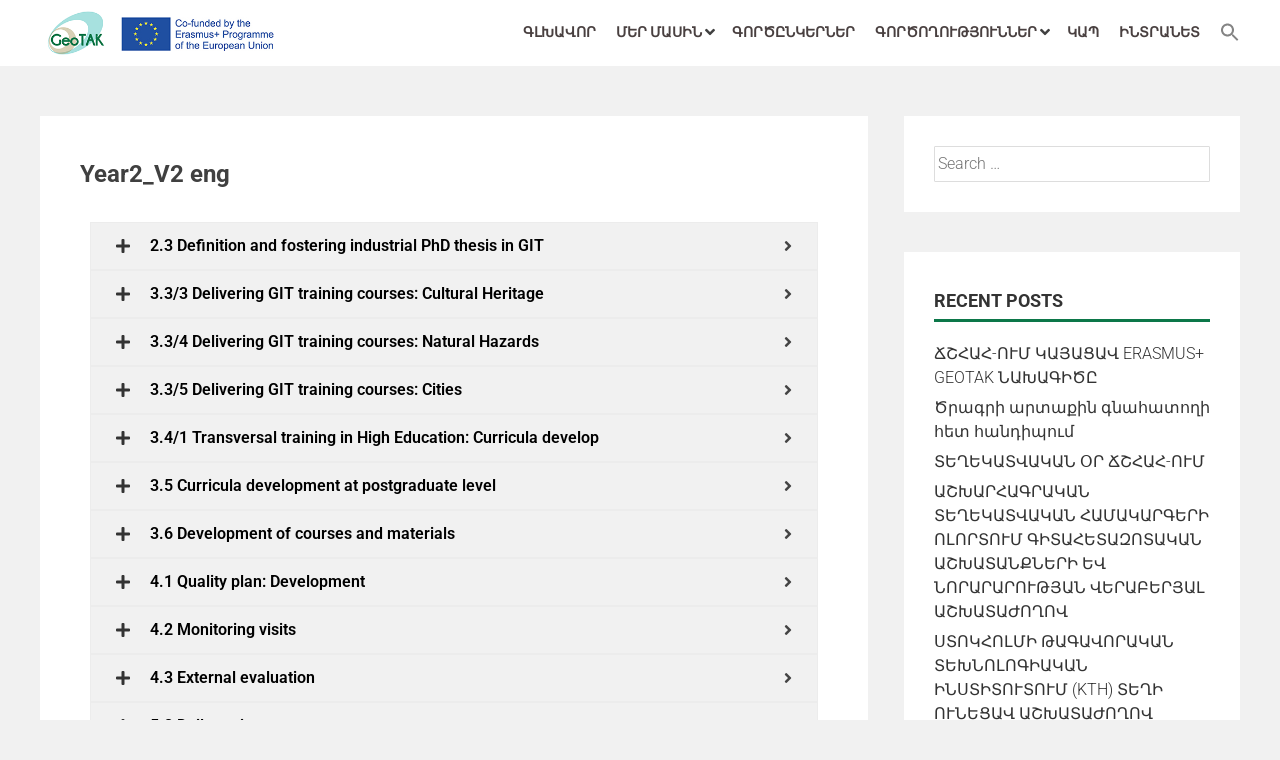

--- FILE ---
content_type: text/html; charset=UTF-8
request_url: https://geotak.nuaca.am/rs_elements/year2_v2-eng/
body_size: 18545
content:

<!DOCTYPE html>
<html dir="ltr" lang="hy-AM" prefix="og: https://ogp.me/ns#">
    <head>
        <meta charset="UTF-8">
        <meta name="viewport" content="width=device-width, initial-scale=1">
        <link rel="profile" href="http://gmpg.org/xfn/11">
        <title>Year2_V2 eng - GeoTAK</title>

		<!-- All in One SEO 4.8.0 - aioseo.com -->
	<meta name="description" content="2.3 Definition and fostering industrial PhD thesis in GIT An industrial PhD thesis is a research developed within a company (private sector company, public sector or public administration) in any area of ​​knowledge, industrial research work or experimental development. It pretends to promote research in the business sector and the participation of the industry in" />
	<meta name="robots" content="max-image-preview:large" />
	<link rel="canonical" href="https://geotak.nuaca.am/rs_elements/year2_v2-eng/" />
	<meta name="generator" content="All in One SEO (AIOSEO) 4.8.0" />
		<meta property="og:locale" content="hy_AM" />
		<meta property="og:site_name" content="GeoTAK - Website of the GeoTAK project" />
		<meta property="og:type" content="article" />
		<meta property="og:title" content="Year2_V2 eng - GeoTAK" />
		<meta property="og:description" content="2.3 Definition and fostering industrial PhD thesis in GIT An industrial PhD thesis is a research developed within a company (private sector company, public sector or public administration) in any area of ​​knowledge, industrial research work or experimental development. It pretends to promote research in the business sector and the participation of the industry in" />
		<meta property="og:url" content="https://geotak.nuaca.am/rs_elements/year2_v2-eng/" />
		<meta property="article:published_time" content="2021-06-15T09:23:10+00:00" />
		<meta property="article:modified_time" content="2021-06-15T09:23:10+00:00" />
		<meta name="twitter:card" content="summary" />
		<meta name="twitter:title" content="Year2_V2 eng - GeoTAK" />
		<meta name="twitter:description" content="2.3 Definition and fostering industrial PhD thesis in GIT An industrial PhD thesis is a research developed within a company (private sector company, public sector or public administration) in any area of ​​knowledge, industrial research work or experimental development. It pretends to promote research in the business sector and the participation of the industry in" />
		<script type="application/ld+json" class="aioseo-schema">
			{"@context":"https:\/\/schema.org","@graph":[{"@type":"BreadcrumbList","@id":"https:\/\/geotak.nuaca.am\/rs_elements\/year2_v2-eng\/#breadcrumblist","itemListElement":[{"@type":"ListItem","@id":"https:\/\/geotak.nuaca.am\/#listItem","position":1,"name":"Home","item":"https:\/\/geotak.nuaca.am\/","nextItem":{"@type":"ListItem","@id":"https:\/\/geotak.nuaca.am\/rs_elements\/year2_v2-eng\/#listItem","name":"Year2_V2 eng"}},{"@type":"ListItem","@id":"https:\/\/geotak.nuaca.am\/rs_elements\/year2_v2-eng\/#listItem","position":2,"name":"Year2_V2 eng","previousItem":{"@type":"ListItem","@id":"https:\/\/geotak.nuaca.am\/#listItem","name":"Home"}}]},{"@type":"Organization","@id":"https:\/\/geotak.nuaca.am\/#organization","name":"GeoTAK","description":"Website of the GeoTAK project","url":"https:\/\/geotak.nuaca.am\/","logo":{"@type":"ImageObject","url":"https:\/\/geotak.nuaca.am\/wp-content\/uploads\/2014\/12\/Mesa-de-trabajo-\u2013-1@2x.png","@id":"https:\/\/geotak.nuaca.am\/rs_elements\/year2_v2-eng\/#organizationLogo"},"image":{"@id":"https:\/\/geotak.nuaca.am\/rs_elements\/year2_v2-eng\/#organizationLogo"}},{"@type":"WebPage","@id":"https:\/\/geotak.nuaca.am\/rs_elements\/year2_v2-eng\/#webpage","url":"https:\/\/geotak.nuaca.am\/rs_elements\/year2_v2-eng\/","name":"Year2_V2 eng - GeoTAK","description":"2.3 Definition and fostering industrial PhD thesis in GIT An industrial PhD thesis is a research developed within a company (private sector company, public sector or public administration) in any area of \u200b\u200bknowledge, industrial research work or experimental development. It pretends to promote research in the business sector and the participation of the industry in","inLanguage":"hy-AM","isPartOf":{"@id":"https:\/\/geotak.nuaca.am\/#website"},"breadcrumb":{"@id":"https:\/\/geotak.nuaca.am\/rs_elements\/year2_v2-eng\/#breadcrumblist"},"datePublished":"2021-06-15T09:23:10+00:00","dateModified":"2021-06-15T09:23:10+00:00"},{"@type":"WebSite","@id":"https:\/\/geotak.nuaca.am\/#website","url":"https:\/\/geotak.nuaca.am\/","name":"GeoTAK","description":"Website of the GeoTAK project","inLanguage":"hy-AM","publisher":{"@id":"https:\/\/geotak.nuaca.am\/#organization"}}]}
		</script>
		<!-- All in One SEO -->

<link rel='dns-prefetch' href='//fonts.googleapis.com' />
<link rel='preconnect' href='//c0.wp.com' />
<link rel="alternate" type="application/rss+xml" title="GeoTAK &raquo; Feed" href="https://geotak.nuaca.am/feed/" />
<link rel="alternate" type="application/rss+xml" title="GeoTAK &raquo; Comments Feed" href="https://geotak.nuaca.am/comments/feed/" />
<link rel="alternate" title="oEmbed (JSON)" type="application/json+oembed" href="https://geotak.nuaca.am/wp-json/oembed/1.0/embed?url=https%3A%2F%2Fgeotak.nuaca.am%2Frs_elements%2Fyear2_v2-eng%2F" />
<link rel="alternate" title="oEmbed (XML)" type="text/xml+oembed" href="https://geotak.nuaca.am/wp-json/oembed/1.0/embed?url=https%3A%2F%2Fgeotak.nuaca.am%2Frs_elements%2Fyear2_v2-eng%2F&#038;format=xml" />
		<!-- This site uses the Google Analytics by MonsterInsights plugin v9.3.1 - Using Analytics tracking - https://www.monsterinsights.com/ -->
		<!-- Note: MonsterInsights is not currently configured on this site. The site owner needs to authenticate with Google Analytics in the MonsterInsights settings panel. -->
					<!-- No tracking code set -->
				<!-- / Google Analytics by MonsterInsights -->
		<style id='wp-img-auto-sizes-contain-inline-css' type='text/css'>
img:is([sizes=auto i],[sizes^="auto," i]){contain-intrinsic-size:3000px 1500px}
/*# sourceURL=wp-img-auto-sizes-contain-inline-css */
</style>
<link rel='stylesheet' id='hfe-widgets-style-css' href='https://geotak.nuaca.am/wp-content/plugins/header-footer-elementor/inc/widgets-css/frontend.css?ver=2.2.2' type='text/css' media='all' />
<style id='wp-emoji-styles-inline-css' type='text/css'>

	img.wp-smiley, img.emoji {
		display: inline !important;
		border: none !important;
		box-shadow: none !important;
		height: 1em !important;
		width: 1em !important;
		margin: 0 0.07em !important;
		vertical-align: -0.1em !important;
		background: none !important;
		padding: 0 !important;
	}
/*# sourceURL=wp-emoji-styles-inline-css */
</style>
<style id='classic-theme-styles-inline-css' type='text/css'>
/*! This file is auto-generated */
.wp-block-button__link{color:#fff;background-color:#32373c;border-radius:9999px;box-shadow:none;text-decoration:none;padding:calc(.667em + 2px) calc(1.333em + 2px);font-size:1.125em}.wp-block-file__button{background:#32373c;color:#fff;text-decoration:none}
/*# sourceURL=/wp-includes/css/classic-themes.min.css */
</style>
<link rel='stylesheet' id='ARC-css' href='https://geotak.nuaca.am/wp-content/plugins/anonymous-restricted-content/public/css/arc-public.css?ver=1.6.6' type='text/css' media='all' />
<link rel='stylesheet' id='contact-form-7-css' href='https://geotak.nuaca.am/wp-content/plugins/contact-form-7/includes/css/styles.css?ver=6.0.5' type='text/css' media='all' />
<link rel='stylesheet' id='preloader-plus-css' href='https://geotak.nuaca.am/wp-content/plugins/preloader-plus/assets/css/preloader-plus.min.css?ver=2.2.1' type='text/css' media='all' />
<style id='preloader-plus-inline-css' type='text/css'>
.preloader-plus {background-color: #141414; }body.complete > *:not(.preloader-plus),.preloader-plus {transition-duration: 1000ms,1000ms,0s; }.preloader-plus * {color: #ffffff; }.preloader-plus.complete {opacity: 0; transform:  scale(1); transition-delay: 0s,0s,1000ms; }.preloader-plus .preloader-site-title {font-weight: bold; font-size: 40px; text-transform: none; }.preloader-plus #preloader-counter {font-weight: bold; font-size: 24px; }.preloader-plus .preloader-plus-custom-content {font-weight: bold; font-size: 24px; text-transform: none; }.preloader-plus-default-icons {width: 80px; height: 80px; }.preloader-plus .preloader-custom-img {animation: preloader-none 1500ms linear infinite; width: 250px; }.preloader-plus .prog-bar {height: 5px; background-color: #148a57; }.preloader-plus .prog-bar-bg {height: 5px; background-color: #ffffff; }.preloader-plus .prog-bar-wrapper {top: 0; padding-top: 0; width: 100%; }
/*# sourceURL=preloader-plus-inline-css */
</style>
<link rel='stylesheet' id='templately-editor-css' href='https://geotak.nuaca.am/wp-content/plugins/templately/assets/css/editor.css?ver=1.2.2' type='text/css' media='all' />
<link rel='stylesheet' id='wpml-legacy-dropdown-click-0-css' href='//geotak.nuaca.am/wp-content/plugins/sitepress-multilingual-cms/templates/language-switchers/legacy-dropdown-click/style.css?ver=1' type='text/css' media='all' />
<link rel='stylesheet' id='ivory-search-styles-css' href='https://geotak.nuaca.am/wp-content/plugins/add-search-to-menu/public/css/ivory-search.min.css?ver=4.6.2' type='text/css' media='all' />
<link rel='stylesheet' id='hfe-style-css' href='https://geotak.nuaca.am/wp-content/plugins/header-footer-elementor/assets/css/header-footer-elementor.css?ver=2.2.2' type='text/css' media='all' />
<link rel='stylesheet' id='elementor-frontend-css' href='https://geotak.nuaca.am/wp-content/plugins/elementor/assets/css/frontend.min.css?ver=3.28.0' type='text/css' media='all' />
<link rel='stylesheet' id='eael-general-css' href='https://geotak.nuaca.am/wp-content/plugins/essential-addons-for-elementor-lite/assets/front-end/css/view/general.min.css?ver=6.1.5' type='text/css' media='all' />
<link rel='stylesheet' id='eael-2520-css' href='https://geotak.nuaca.am/wp-content/uploads/essential-addons-elementor/eael-2520.css?ver=1623748990' type='text/css' media='all' />
<link rel='stylesheet' id='elementor-icons-css' href='https://geotak.nuaca.am/wp-content/plugins/elementor/assets/lib/eicons/css/elementor-icons.min.css?ver=5.36.0' type='text/css' media='all' />
<link rel='stylesheet' id='elementor-post-771-css' href='https://geotak.nuaca.am/wp-content/uploads/elementor/css/post-771.css?ver=1742300239' type='text/css' media='all' />
<link rel='stylesheet' id='elementor-post-2520-css' href='https://geotak.nuaca.am/wp-content/uploads/elementor/css/post-2520.css?ver=1742346414' type='text/css' media='all' />
<link rel='stylesheet' id='wpml-cms-nav-css-css' href='https://geotak.nuaca.am/wp-content/plugins/wpml-cms-nav/res/css/navigation.css?ver=1.4.22' type='text/css' media='all' />
<link rel='stylesheet' id='cms-navigation-style-base-css' href='https://geotak.nuaca.am/wp-content/plugins/wpml-cms-nav/res/css/cms-navigation-base.css?ver=1.4.22' type='text/css' media='screen' />
<link rel='stylesheet' id='cms-navigation-style-css' href='https://geotak.nuaca.am/wp-content/plugins/wpml-cms-nav/res/css/cms-navigation.css?ver=1.4.22' type='text/css' media='screen' />
<link rel='stylesheet' id='accesspress-parallax-google-fonts-css' href='//fonts.googleapis.com/css?family=Roboto%3A400%2C300%2C500%2C700%7COxygen%3A400%2C300%2C700%7CQuicksand%3A400%2C500%2C600%2C700%7CPoppins%3A300%2C400%2C500%2C600&#038;ver=6.9' type='text/css' media='all' />
<link rel='stylesheet' id='font-awesome-css' href='https://geotak.nuaca.am/wp-content/plugins/elementor/assets/lib/font-awesome/css/font-awesome.min.css?ver=4.7.0' type='text/css' media='all' />
<link rel='stylesheet' id='nivo-lightbox-css' href='https://geotak.nuaca.am/wp-content/themes/accesspress-parallax/css/nivo-lightbox.css?ver=6.9' type='text/css' media='all' />
<link rel='stylesheet' id='animate-css' href='https://geotak.nuaca.am/wp-content/themes/accesspress-parallax/css/animate.css?ver=6.9' type='text/css' media='all' />
<link rel='stylesheet' id='slick-css' href='https://geotak.nuaca.am/wp-content/themes/accesspress-parallax/css/slick.css?ver=6.9' type='text/css' media='all' />
<link rel='stylesheet' id='accesspress-parallax-woocommerce-css' href='https://geotak.nuaca.am/wp-content/themes/accesspress-parallax/woocommerce/ap-parallax-style.css?ver=6.9' type='text/css' media='all' />
<link rel='stylesheet' id='accesspress-parallax-style-css' href='https://geotak.nuaca.am/wp-content/themes/accesspress-parallax/style.css?ver=6.9' type='text/css' media='all' />
<style id='accesspress-parallax-style-inline-css' type='text/css'>

                    .main-navigation > ul > li.current a,
                    .main-navigation li:hover > a,
                    .blog-list .blog-excerpt .posted-date,
                    .woocommerce p.stars a,
                    .product_meta a,
                    .woocommerce-MyAccount-navigation a,
                    .woocommerce-MyAccount-content a,
                    .woocommerce-cart-form__cart-item a,
                    .woocommerce-info a,                    
                    body:not(.home) .main-navigation .current_page_item > a,
                    body:not(.home) .main-navigation .current-menu-item > a,
                    h4.blog-post-title a:hover,
                    h4.portfolio-post-title a:hover{
                        color: #0c7749;
                    }
                    #main-slider .slick-dots li.slick-active button,
                    .slider-caption .caption-description a:hover, .btn:hover,
                    .testimonial-listing .slick-arrow:hover,
                    .blog-list .blog-excerpt span,
                    .woocommerce ul.products li.product .onsale, .woocommerce span.onsale,
                    .woocommerce ul.products li.product .button,
                    .parallax-section .wpcf7-form .wpcf7-submit, #go-top,
                    .posted-on,
                    .pagination .nav-links a, .pagination .nav-links span,
                    .woocommerce nav.woocommerce-pagination ul li a,
                    .woocommerce nav.woocommerce-pagination ul li span,
                    .woocommerce #respond input#submit.alt,
                    .woocommerce a.button.alt, .woocommerce button.button.alt,
                    .woocommerce input.button.alt,
                    .woocommerce #respond input#submit:hover,
                    .woocommerce a.button:hover, .woocommerce button.button:hover,
                    .woocommerce input.button:hover,
                    .woocommerce #respond input#submit:hover,
                    .woocommerce a.button:hover, .woocommerce button.button:hover,
                    .woocommerce input.button:hover{
                        background: #0c7749;
                    }
                    .woocommerce #respond input#submit.alt:hover,
                    .woocommerce a.button.alt:hover,
                    .woocommerce button.button.alt:hover,
                    .woocommerce input.button.alt:hover{
                        background: #0b6b42; 
                    }
                    #masthead.header-bottom-border,
                    #main-slider .slick-dots li.slick-active button,
                    .slider-caption .caption-description a:hover, .btn:hover,
                    .team-image:hover, .team-image.slick-current,
                    .testimonial-listing .slick-arrow:hover,
                    .blog-list .blog-excerpt,
                    #secondary h2.widget-title{
                        border-color: #0c7749;
                    }
                    #secondary h2.widget-title{
                        border-color: #0c7749;
                    }@media screen and (max-width: 1000px){
            .main-navigation > ul,
            .menu-toggle
            {
                background-color: #0c7749;
            }
        }
                    .posted-on:before{
                        border-color: transparent transparent #0a5f3a #0a5f3a;
                    }
/*# sourceURL=accesspress-parallax-style-inline-css */
</style>
<link rel='stylesheet' id='accesspress-parallax-responsive-css' href='https://geotak.nuaca.am/wp-content/themes/accesspress-parallax/css/responsive.css?ver=6.9' type='text/css' media='all' />
<link rel='stylesheet' id='tablepress-default-css' href='https://geotak.nuaca.am/wp-content/plugins/tablepress/css/default.min.css?ver=1.13' type='text/css' media='all' />
<link rel='stylesheet' id='hfe-elementor-icons-css' href='https://geotak.nuaca.am/wp-content/plugins/elementor/assets/lib/eicons/css/elementor-icons.min.css?ver=5.34.0' type='text/css' media='all' />
<link rel='stylesheet' id='hfe-icons-list-css' href='https://geotak.nuaca.am/wp-content/plugins/elementor/assets/css/widget-icon-list.min.css?ver=3.24.3' type='text/css' media='all' />
<link rel='stylesheet' id='hfe-social-icons-css' href='https://geotak.nuaca.am/wp-content/plugins/elementor/assets/css/widget-social-icons.min.css?ver=3.24.0' type='text/css' media='all' />
<link rel='stylesheet' id='hfe-social-share-icons-brands-css' href='https://geotak.nuaca.am/wp-content/plugins/elementor/assets/lib/font-awesome/css/brands.css?ver=5.15.3' type='text/css' media='all' />
<link rel='stylesheet' id='hfe-social-share-icons-fontawesome-css' href='https://geotak.nuaca.am/wp-content/plugins/elementor/assets/lib/font-awesome/css/fontawesome.css?ver=5.15.3' type='text/css' media='all' />
<link rel='stylesheet' id='hfe-nav-menu-icons-css' href='https://geotak.nuaca.am/wp-content/plugins/elementor/assets/lib/font-awesome/css/solid.css?ver=5.15.3' type='text/css' media='all' />
<link rel='stylesheet' id='font-awesome-5-all-css' href='https://geotak.nuaca.am/wp-content/plugins/elementor/assets/lib/font-awesome/css/all.min.css?ver=6.1.5' type='text/css' media='all' />
<link rel='stylesheet' id='font-awesome-4-shim-css' href='https://geotak.nuaca.am/wp-content/plugins/elementor/assets/lib/font-awesome/css/v4-shims.min.css?ver=6.1.5' type='text/css' media='all' />
<link rel='stylesheet' id='um_modal-css' href='https://geotak.nuaca.am/wp-content/plugins/ultimate-member/assets/css/um-modal.min.css?ver=2.10.1' type='text/css' media='all' />
<link rel='stylesheet' id='um_ui-css' href='https://geotak.nuaca.am/wp-content/plugins/ultimate-member/assets/libs/jquery-ui/jquery-ui.min.css?ver=1.13.2' type='text/css' media='all' />
<link rel='stylesheet' id='um_tipsy-css' href='https://geotak.nuaca.am/wp-content/plugins/ultimate-member/assets/libs/tipsy/tipsy.min.css?ver=1.0.0a' type='text/css' media='all' />
<link rel='stylesheet' id='um_raty-css' href='https://geotak.nuaca.am/wp-content/plugins/ultimate-member/assets/libs/raty/um-raty.min.css?ver=2.6.0' type='text/css' media='all' />
<link rel='stylesheet' id='select2-css' href='https://geotak.nuaca.am/wp-content/plugins/ultimate-member/assets/libs/select2/select2.min.css?ver=4.0.13' type='text/css' media='all' />
<link rel='stylesheet' id='um_fileupload-css' href='https://geotak.nuaca.am/wp-content/plugins/ultimate-member/assets/css/um-fileupload.min.css?ver=2.10.1' type='text/css' media='all' />
<link rel='stylesheet' id='um_confirm-css' href='https://geotak.nuaca.am/wp-content/plugins/ultimate-member/assets/libs/um-confirm/um-confirm.min.css?ver=1.0' type='text/css' media='all' />
<link rel='stylesheet' id='um_datetime-css' href='https://geotak.nuaca.am/wp-content/plugins/ultimate-member/assets/libs/pickadate/default.min.css?ver=3.6.2' type='text/css' media='all' />
<link rel='stylesheet' id='um_datetime_date-css' href='https://geotak.nuaca.am/wp-content/plugins/ultimate-member/assets/libs/pickadate/default.date.min.css?ver=3.6.2' type='text/css' media='all' />
<link rel='stylesheet' id='um_datetime_time-css' href='https://geotak.nuaca.am/wp-content/plugins/ultimate-member/assets/libs/pickadate/default.time.min.css?ver=3.6.2' type='text/css' media='all' />
<link rel='stylesheet' id='um_fonticons_ii-css' href='https://geotak.nuaca.am/wp-content/plugins/ultimate-member/assets/libs/legacy/fonticons/fonticons-ii.min.css?ver=2.10.1' type='text/css' media='all' />
<link rel='stylesheet' id='um_fonticons_fa-css' href='https://geotak.nuaca.am/wp-content/plugins/ultimate-member/assets/libs/legacy/fonticons/fonticons-fa.min.css?ver=2.10.1' type='text/css' media='all' />
<link rel='stylesheet' id='um_fontawesome-css' href='https://geotak.nuaca.am/wp-content/plugins/ultimate-member/assets/css/um-fontawesome.min.css?ver=6.5.2' type='text/css' media='all' />
<link rel='stylesheet' id='um_common-css' href='https://geotak.nuaca.am/wp-content/plugins/ultimate-member/assets/css/common.min.css?ver=2.10.1' type='text/css' media='all' />
<link rel='stylesheet' id='um_responsive-css' href='https://geotak.nuaca.am/wp-content/plugins/ultimate-member/assets/css/um-responsive.min.css?ver=2.10.1' type='text/css' media='all' />
<link rel='stylesheet' id='um_styles-css' href='https://geotak.nuaca.am/wp-content/plugins/ultimate-member/assets/css/um-styles.min.css?ver=2.10.1' type='text/css' media='all' />
<link rel='stylesheet' id='um_crop-css' href='https://geotak.nuaca.am/wp-content/plugins/ultimate-member/assets/libs/cropper/cropper.min.css?ver=1.6.1' type='text/css' media='all' />
<link rel='stylesheet' id='um_profile-css' href='https://geotak.nuaca.am/wp-content/plugins/ultimate-member/assets/css/um-profile.min.css?ver=2.10.1' type='text/css' media='all' />
<link rel='stylesheet' id='um_account-css' href='https://geotak.nuaca.am/wp-content/plugins/ultimate-member/assets/css/um-account.min.css?ver=2.10.1' type='text/css' media='all' />
<link rel='stylesheet' id='um_misc-css' href='https://geotak.nuaca.am/wp-content/plugins/ultimate-member/assets/css/um-misc.min.css?ver=2.10.1' type='text/css' media='all' />
<link rel='stylesheet' id='um_default_css-css' href='https://geotak.nuaca.am/wp-content/plugins/ultimate-member/assets/css/um-old-default.min.css?ver=2.10.1' type='text/css' media='all' />
<link rel='stylesheet' id='wp-block-paragraph-css' href='https://c0.wp.com/c/6.9/wp-includes/blocks/paragraph/style.min.css' type='text/css' media='all' />
<link rel='stylesheet' id='elementor-gf-local-roboto-css' href='https://geotak.nuaca.am/wp-content/uploads/elementor/google-fonts/css/roboto.css?ver=1742301321' type='text/css' media='all' />
<link rel='stylesheet' id='elementor-gf-local-robotoslab-css' href='https://geotak.nuaca.am/wp-content/uploads/elementor/google-fonts/css/robotoslab.css?ver=1742301326' type='text/css' media='all' />
<link rel='stylesheet' id='elementor-icons-shared-0-css' href='https://geotak.nuaca.am/wp-content/plugins/elementor/assets/lib/font-awesome/css/fontawesome.min.css?ver=5.15.3' type='text/css' media='all' />
<link rel='stylesheet' id='elementor-icons-fa-solid-css' href='https://geotak.nuaca.am/wp-content/plugins/elementor/assets/lib/font-awesome/css/solid.min.css?ver=5.15.3' type='text/css' media='all' />
<script type="text/javascript" src="https://c0.wp.com/c/6.9/wp-includes/js/jquery/jquery.min.js" id="jquery-core-js"></script>
<script type="text/javascript" src="https://c0.wp.com/c/6.9/wp-includes/js/jquery/jquery-migrate.min.js" id="jquery-migrate-js"></script>
<script type="text/javascript" id="jquery-js-after">
/* <![CDATA[ */
!function($){"use strict";$(document).ready(function(){$(this).scrollTop()>100&&$(".hfe-scroll-to-top-wrap").removeClass("hfe-scroll-to-top-hide"),$(window).scroll(function(){$(this).scrollTop()<100?$(".hfe-scroll-to-top-wrap").fadeOut(300):$(".hfe-scroll-to-top-wrap").fadeIn(300)}),$(".hfe-scroll-to-top-wrap").on("click",function(){$("html, body").animate({scrollTop:0},300);return!1})})}(jQuery);
//# sourceURL=jquery-js-after
/* ]]> */
</script>
<script type="text/javascript" id="arc-public.js-js-extra">
/* <![CDATA[ */
var ArcPubLStrings = {"SendingUserInfo":"Sending user info, please wait...","LogInFailed":"Log In failed. Try again later.","RestrictedContent":"Restricted Content","PleaseLogIn":"Please log in to get access:","Username":"Username:","Password":"Password:","LogIn":"Log In","GoBack":"Go Back"};
//# sourceURL=arc-public.js-js-extra
/* ]]> */
</script>
<script type="text/javascript" src="https://geotak.nuaca.am/wp-content/plugins/anonymous-restricted-content/public/js/arc-public.js?ver=1.6.6" id="arc-public.js-js"></script>
<script type="text/javascript" id="preloader-plus-js-extra">
/* <![CDATA[ */
var preloader_plus = {"animation_delay":"500","animation_duration":"1000"};
//# sourceURL=preloader-plus-js-extra
/* ]]> */
</script>
<script type="text/javascript" src="https://geotak.nuaca.am/wp-content/plugins/preloader-plus//assets/js/preloader-plus.min.js?ver=2.2.1" id="preloader-plus-js"></script>
<script type="text/javascript" src="//geotak.nuaca.am/wp-content/plugins/sitepress-multilingual-cms/templates/language-switchers/legacy-dropdown-click/script.js?ver=1" id="wpml-legacy-dropdown-click-0-js"></script>
<script type="text/javascript" src="https://geotak.nuaca.am/wp-content/plugins/elementor/assets/lib/font-awesome/js/v4-shims.min.js?ver=6.1.5" id="font-awesome-4-shim-js"></script>
<script type="text/javascript" src="https://geotak.nuaca.am/wp-content/plugins/ultimate-member/assets/js/um-gdpr.min.js?ver=2.10.1" id="um-gdpr-js"></script>
<link rel="https://api.w.org/" href="https://geotak.nuaca.am/wp-json/" /><link rel="EditURI" type="application/rsd+xml" title="RSD" href="https://geotak.nuaca.am/xmlrpc.php?rsd" />
<meta name="generator" content="WordPress 6.9" />
<link rel='shortlink' href='https://geotak.nuaca.am/?p=2520' />
<meta name="generator" content="WPML ver:4.0.8 stt:24,1;" />
<link rel="apple-touch-icon" sizes="180x180" href="/wp-content/uploads/fbrfg/apple-touch-icon.png">
<link rel="icon" type="image/png" sizes="32x32" href="/wp-content/uploads/fbrfg/favicon-32x32.png">
<link rel="icon" type="image/png" sizes="16x16" href="/wp-content/uploads/fbrfg/favicon-16x16.png">
<link rel="manifest" href="/wp-content/uploads/fbrfg/site.webmanifest">
<link rel="shortcut icon" href="/wp-content/uploads/fbrfg/favicon.ico">
<meta name="msapplication-TileColor" content="#da532c">
<meta name="msapplication-config" content="/wp-content/uploads/fbrfg/browserconfig.xml">
<meta name="theme-color" content="#ffffff"><style type='text/css' media='all'>.ap-home #section-529{ background:url() no-repeat scroll top left #d3d3d3; background-size:cover; color:#444444}
.ap-home #section-529 .overlay { background:url(https://geotak.nuaca.am/wp-content/themes/accesspress-parallax/images/overlay0.png);}
.ap-home #section-0{ background:url() no-repeat scroll center center #e5e5e5; background-size:cover; color:#444444}
.ap-home #section-0 .overlay { background:url(https://geotak.nuaca.am/wp-content/themes/accesspress-parallax/images/overlay0.png);}
.ap-home #section-98{ background:url() no-repeat scroll top left #f6f6f6; background-size:cover; color:#333333}
.ap-home #section-98 .overlay { background:url(https://geotak.nuaca.am/wp-content/themes/accesspress-parallax/images/overlay0.png);}
.ap-home #section-175{ background:url(https://geotak.nuaca.am/wp-content/uploads/2018/12/app1-2.png) no-repeat fixed center center #d3d3d3; background-size:cover; color:#ffffff}
.ap-home #section-175 .overlay { background:url(https://geotak.nuaca.am/wp-content/themes/accesspress-parallax/images/overlay3.png);}
.ap-home #section-128{ background:url(https://demo.accesspressthemes.com/accesspress-parallax/wp-content/uploads/2018/12/app1.png) no-repeat scroll center center #e5e5e5; background-size:auto; color:#444444}
.ap-home #section-128 .overlay { background:url(https://geotak.nuaca.am/wp-content/themes/accesspress-parallax/images/overlay0.png);}
</style>
<script>
</script>
<meta name="generator" content="Elementor 3.28.0; features: additional_custom_breakpoints, e_local_google_fonts; settings: css_print_method-external, google_font-enabled, font_display-auto">
			<style>
				.e-con.e-parent:nth-of-type(n+4):not(.e-lazyloaded):not(.e-no-lazyload),
				.e-con.e-parent:nth-of-type(n+4):not(.e-lazyloaded):not(.e-no-lazyload) * {
					background-image: none !important;
				}
				@media screen and (max-height: 1024px) {
					.e-con.e-parent:nth-of-type(n+3):not(.e-lazyloaded):not(.e-no-lazyload),
					.e-con.e-parent:nth-of-type(n+3):not(.e-lazyloaded):not(.e-no-lazyload) * {
						background-image: none !important;
					}
				}
				@media screen and (max-height: 640px) {
					.e-con.e-parent:nth-of-type(n+2):not(.e-lazyloaded):not(.e-no-lazyload),
					.e-con.e-parent:nth-of-type(n+2):not(.e-lazyloaded):not(.e-no-lazyload) * {
						background-image: none !important;
					}
				}
			</style>
					<style type="text/css" id="wp-custom-css">
			@media screen and (max-width: 480px){
.slider-caption {
    display: block;
}
.elementor-824 .elementor-element.elementor-element-bd7968d .eael-elements-flip-box-container:not(.eael-template) {
    height: 250px;
}

.elementor-824 .elementor-element.elementor-element-e346ccc .eael-elements-flip-box-container:not(.eael-template) {
    height: 250px;
}

.elementor-824 .elementor-element.elementor-element-7919ca4 .eael-elements-flip-box-container:not(.eael-template) {    height: 250px;
}
	
.elementor-824 .elementor-element.elementor-element-41daec8 .eael-elements-flip-box-container:not(.eael-template){    height: 250px;
}
.elementor-824 .elementor-element.elementor-element-22b5a33 .eael-elements-flip-box-container:not(.eael-template) {
    height: 250px;
}

.elementor-824 .elementor-element.elementor-element-9a8eeb8 .eael-elements-flip-box-container:not(.eael-template) {
    height: 260px;
}

elemento {

}
.elementor-824 .elementor-element.elementor-element-327f01f .eael-elements-flip-box-container:not(.eael-template) {

    height: 250px;

}

.elementor-824 .elementor-element.elementor-element-d7df94e .eael-elements-flip-box-container:not(.eael-template) {
    height: 250px;
}

}

		</style>
		    <style id='global-styles-inline-css' type='text/css'>
:root{--wp--preset--aspect-ratio--square: 1;--wp--preset--aspect-ratio--4-3: 4/3;--wp--preset--aspect-ratio--3-4: 3/4;--wp--preset--aspect-ratio--3-2: 3/2;--wp--preset--aspect-ratio--2-3: 2/3;--wp--preset--aspect-ratio--16-9: 16/9;--wp--preset--aspect-ratio--9-16: 9/16;--wp--preset--color--black: #000000;--wp--preset--color--cyan-bluish-gray: #abb8c3;--wp--preset--color--white: #ffffff;--wp--preset--color--pale-pink: #f78da7;--wp--preset--color--vivid-red: #cf2e2e;--wp--preset--color--luminous-vivid-orange: #ff6900;--wp--preset--color--luminous-vivid-amber: #fcb900;--wp--preset--color--light-green-cyan: #7bdcb5;--wp--preset--color--vivid-green-cyan: #00d084;--wp--preset--color--pale-cyan-blue: #8ed1fc;--wp--preset--color--vivid-cyan-blue: #0693e3;--wp--preset--color--vivid-purple: #9b51e0;--wp--preset--gradient--vivid-cyan-blue-to-vivid-purple: linear-gradient(135deg,rgb(6,147,227) 0%,rgb(155,81,224) 100%);--wp--preset--gradient--light-green-cyan-to-vivid-green-cyan: linear-gradient(135deg,rgb(122,220,180) 0%,rgb(0,208,130) 100%);--wp--preset--gradient--luminous-vivid-amber-to-luminous-vivid-orange: linear-gradient(135deg,rgb(252,185,0) 0%,rgb(255,105,0) 100%);--wp--preset--gradient--luminous-vivid-orange-to-vivid-red: linear-gradient(135deg,rgb(255,105,0) 0%,rgb(207,46,46) 100%);--wp--preset--gradient--very-light-gray-to-cyan-bluish-gray: linear-gradient(135deg,rgb(238,238,238) 0%,rgb(169,184,195) 100%);--wp--preset--gradient--cool-to-warm-spectrum: linear-gradient(135deg,rgb(74,234,220) 0%,rgb(151,120,209) 20%,rgb(207,42,186) 40%,rgb(238,44,130) 60%,rgb(251,105,98) 80%,rgb(254,248,76) 100%);--wp--preset--gradient--blush-light-purple: linear-gradient(135deg,rgb(255,206,236) 0%,rgb(152,150,240) 100%);--wp--preset--gradient--blush-bordeaux: linear-gradient(135deg,rgb(254,205,165) 0%,rgb(254,45,45) 50%,rgb(107,0,62) 100%);--wp--preset--gradient--luminous-dusk: linear-gradient(135deg,rgb(255,203,112) 0%,rgb(199,81,192) 50%,rgb(65,88,208) 100%);--wp--preset--gradient--pale-ocean: linear-gradient(135deg,rgb(255,245,203) 0%,rgb(182,227,212) 50%,rgb(51,167,181) 100%);--wp--preset--gradient--electric-grass: linear-gradient(135deg,rgb(202,248,128) 0%,rgb(113,206,126) 100%);--wp--preset--gradient--midnight: linear-gradient(135deg,rgb(2,3,129) 0%,rgb(40,116,252) 100%);--wp--preset--font-size--small: 13px;--wp--preset--font-size--medium: 20px;--wp--preset--font-size--large: 36px;--wp--preset--font-size--x-large: 42px;--wp--preset--spacing--20: 0.44rem;--wp--preset--spacing--30: 0.67rem;--wp--preset--spacing--40: 1rem;--wp--preset--spacing--50: 1.5rem;--wp--preset--spacing--60: 2.25rem;--wp--preset--spacing--70: 3.38rem;--wp--preset--spacing--80: 5.06rem;--wp--preset--shadow--natural: 6px 6px 9px rgba(0, 0, 0, 0.2);--wp--preset--shadow--deep: 12px 12px 50px rgba(0, 0, 0, 0.4);--wp--preset--shadow--sharp: 6px 6px 0px rgba(0, 0, 0, 0.2);--wp--preset--shadow--outlined: 6px 6px 0px -3px rgb(255, 255, 255), 6px 6px rgb(0, 0, 0);--wp--preset--shadow--crisp: 6px 6px 0px rgb(0, 0, 0);}:where(.is-layout-flex){gap: 0.5em;}:where(.is-layout-grid){gap: 0.5em;}body .is-layout-flex{display: flex;}.is-layout-flex{flex-wrap: wrap;align-items: center;}.is-layout-flex > :is(*, div){margin: 0;}body .is-layout-grid{display: grid;}.is-layout-grid > :is(*, div){margin: 0;}:where(.wp-block-columns.is-layout-flex){gap: 2em;}:where(.wp-block-columns.is-layout-grid){gap: 2em;}:where(.wp-block-post-template.is-layout-flex){gap: 1.25em;}:where(.wp-block-post-template.is-layout-grid){gap: 1.25em;}.has-black-color{color: var(--wp--preset--color--black) !important;}.has-cyan-bluish-gray-color{color: var(--wp--preset--color--cyan-bluish-gray) !important;}.has-white-color{color: var(--wp--preset--color--white) !important;}.has-pale-pink-color{color: var(--wp--preset--color--pale-pink) !important;}.has-vivid-red-color{color: var(--wp--preset--color--vivid-red) !important;}.has-luminous-vivid-orange-color{color: var(--wp--preset--color--luminous-vivid-orange) !important;}.has-luminous-vivid-amber-color{color: var(--wp--preset--color--luminous-vivid-amber) !important;}.has-light-green-cyan-color{color: var(--wp--preset--color--light-green-cyan) !important;}.has-vivid-green-cyan-color{color: var(--wp--preset--color--vivid-green-cyan) !important;}.has-pale-cyan-blue-color{color: var(--wp--preset--color--pale-cyan-blue) !important;}.has-vivid-cyan-blue-color{color: var(--wp--preset--color--vivid-cyan-blue) !important;}.has-vivid-purple-color{color: var(--wp--preset--color--vivid-purple) !important;}.has-black-background-color{background-color: var(--wp--preset--color--black) !important;}.has-cyan-bluish-gray-background-color{background-color: var(--wp--preset--color--cyan-bluish-gray) !important;}.has-white-background-color{background-color: var(--wp--preset--color--white) !important;}.has-pale-pink-background-color{background-color: var(--wp--preset--color--pale-pink) !important;}.has-vivid-red-background-color{background-color: var(--wp--preset--color--vivid-red) !important;}.has-luminous-vivid-orange-background-color{background-color: var(--wp--preset--color--luminous-vivid-orange) !important;}.has-luminous-vivid-amber-background-color{background-color: var(--wp--preset--color--luminous-vivid-amber) !important;}.has-light-green-cyan-background-color{background-color: var(--wp--preset--color--light-green-cyan) !important;}.has-vivid-green-cyan-background-color{background-color: var(--wp--preset--color--vivid-green-cyan) !important;}.has-pale-cyan-blue-background-color{background-color: var(--wp--preset--color--pale-cyan-blue) !important;}.has-vivid-cyan-blue-background-color{background-color: var(--wp--preset--color--vivid-cyan-blue) !important;}.has-vivid-purple-background-color{background-color: var(--wp--preset--color--vivid-purple) !important;}.has-black-border-color{border-color: var(--wp--preset--color--black) !important;}.has-cyan-bluish-gray-border-color{border-color: var(--wp--preset--color--cyan-bluish-gray) !important;}.has-white-border-color{border-color: var(--wp--preset--color--white) !important;}.has-pale-pink-border-color{border-color: var(--wp--preset--color--pale-pink) !important;}.has-vivid-red-border-color{border-color: var(--wp--preset--color--vivid-red) !important;}.has-luminous-vivid-orange-border-color{border-color: var(--wp--preset--color--luminous-vivid-orange) !important;}.has-luminous-vivid-amber-border-color{border-color: var(--wp--preset--color--luminous-vivid-amber) !important;}.has-light-green-cyan-border-color{border-color: var(--wp--preset--color--light-green-cyan) !important;}.has-vivid-green-cyan-border-color{border-color: var(--wp--preset--color--vivid-green-cyan) !important;}.has-pale-cyan-blue-border-color{border-color: var(--wp--preset--color--pale-cyan-blue) !important;}.has-vivid-cyan-blue-border-color{border-color: var(--wp--preset--color--vivid-cyan-blue) !important;}.has-vivid-purple-border-color{border-color: var(--wp--preset--color--vivid-purple) !important;}.has-vivid-cyan-blue-to-vivid-purple-gradient-background{background: var(--wp--preset--gradient--vivid-cyan-blue-to-vivid-purple) !important;}.has-light-green-cyan-to-vivid-green-cyan-gradient-background{background: var(--wp--preset--gradient--light-green-cyan-to-vivid-green-cyan) !important;}.has-luminous-vivid-amber-to-luminous-vivid-orange-gradient-background{background: var(--wp--preset--gradient--luminous-vivid-amber-to-luminous-vivid-orange) !important;}.has-luminous-vivid-orange-to-vivid-red-gradient-background{background: var(--wp--preset--gradient--luminous-vivid-orange-to-vivid-red) !important;}.has-very-light-gray-to-cyan-bluish-gray-gradient-background{background: var(--wp--preset--gradient--very-light-gray-to-cyan-bluish-gray) !important;}.has-cool-to-warm-spectrum-gradient-background{background: var(--wp--preset--gradient--cool-to-warm-spectrum) !important;}.has-blush-light-purple-gradient-background{background: var(--wp--preset--gradient--blush-light-purple) !important;}.has-blush-bordeaux-gradient-background{background: var(--wp--preset--gradient--blush-bordeaux) !important;}.has-luminous-dusk-gradient-background{background: var(--wp--preset--gradient--luminous-dusk) !important;}.has-pale-ocean-gradient-background{background: var(--wp--preset--gradient--pale-ocean) !important;}.has-electric-grass-gradient-background{background: var(--wp--preset--gradient--electric-grass) !important;}.has-midnight-gradient-background{background: var(--wp--preset--gradient--midnight) !important;}.has-small-font-size{font-size: var(--wp--preset--font-size--small) !important;}.has-medium-font-size{font-size: var(--wp--preset--font-size--medium) !important;}.has-large-font-size{font-size: var(--wp--preset--font-size--large) !important;}.has-x-large-font-size{font-size: var(--wp--preset--font-size--x-large) !important;}
/*# sourceURL=global-styles-inline-css */
</style>
</head>
    
    <body class="wp-singular rs_elements-template-default single single-rs_elements postid-2520 wp-embed-responsive wp-theme-accesspress-parallax accesspress-parallax ehf-footer ehf-template-accesspress-parallax ehf-stylesheet-accesspress-parallax group-blog ap-parallax columns-3 elementor-default elementor-kit-771 elementor-page elementor-page-2520">
        <input type="hidden" id="arc-ajax-security" name="arc-ajax-security" value="30e6c6e97e" /><input type="hidden" name="_wp_http_referer" value="/rs_elements/year2_v2-eng/" /><input type="hidden" id="arc-ajax-login-url" value="https://geotak.nuaca.am/wp-admin/admin-ajax.php">        <a class="skip-link screen-reader-text" href="#content">Skip to content</a>
        <div id="page" class="hfeed site">
           
                                    <header id="masthead" class=" ">
                <div class="mid-content clearfix">
                    <div class="flex-box">
                        <div id="site-logo">
                                                            <a href="https://geotak.nuaca.am/" rel="home">
                                    <img src="https://geotak.nuaca.am/wp-content/uploads/2021/02/Header3_web.png" alt="GeoTAK">
                                </a>
                                                    </div>

                        <nav id="site-navigation" class="main-navigation">

                            <button class="toggle menu-toggle">Menu</button>

                            <ul id="menu-menu-1" class="menu"><li id="menu-item-795" class="menu-item menu-item-type-custom menu-item-object-custom menu-item-home menu-item-795"><a href="https://geotak.nuaca.am/#main-slider">ԳԼԽԱՎՈՐ</a></li>
<li id="menu-item-794" class="menu-item menu-item-type-custom menu-item-object-custom menu-item-home menu-item-has-children menu-item-794"><a href="https://geotak.nuaca.am/#section-529">ՄԵՐ ՄԱՍԻՆ</a><span class="menu-icon"><i class="fa fa-angle-down" aria-hidden="true"></i></span>
<ul class="sub-menu">
	<li id="menu-item-958" class="menu-item menu-item-type-post_type menu-item-object-post menu-item-958"><a href="https://geotak.nuaca.am/about-the-project/">Նպատակներ</a></li>
	<li id="menu-item-1885" class="menu-item menu-item-type-post_type menu-item-object-page menu-item-1885"><a href="https://geotak.nuaca.am/workplan/">Աշխատանքային պլան</a></li>
</ul>
</li>
<li id="menu-item-792" class="menu-item menu-item-type-custom menu-item-object-custom menu-item-home menu-item-792"><a href="https://geotak.nuaca.am/#section-0">ԳՈՐԾԸՆԿԵՐՆԵՐ</a></li>
<li id="menu-item-2639" class="menu-item menu-item-type-custom menu-item-object-custom menu-item-home menu-item-has-children menu-item-2639"><a href="https://geotak.nuaca.am/#section-175">ԳՈՐԾՈՂՈՒԹՅՈՒՆՆԵՐ</a><span class="menu-icon"><i class="fa fa-angle-down" aria-hidden="true"></i></span>
<ul class="sub-menu">
	<li id="menu-item-2647" class="menu-item menu-item-type-custom menu-item-object-custom menu-item-2647"><a href="https://geotak.nuaca.am/category/blog/environment/">ՆՈՐՈՒԹՅՈՒՆՆԵՐ</a></li>
	<li id="menu-item-2648" class="menu-item menu-item-type-custom menu-item-object-custom menu-item-2648"><a href="https://geotak.nuaca.am/category/blog/organization/">ՄԻՋՈՑԱՌՈՒՄՆԵՐ</a></li>
</ul>
</li>
<li id="menu-item-797" class="menu-item menu-item-type-custom menu-item-object-custom menu-item-home menu-item-797"><a href="https://geotak.nuaca.am/#section-128">ԿԱՊ</a></li>
<li id="menu-item-1314" class="menu-item menu-item-type-post_type menu-item-object-page menu-item-1314"><a href="https://geotak.nuaca.am/login/">ԻՆՏՐԱՆԵՏ</a></li>
<li class=" astm-search-menu is-menu is-dropdown menu-item"><a href="#" aria-label="Search Icon Link"><svg width="20" height="20" class="search-icon" role="img" viewBox="2 9 20 5" focusable="false" aria-label="Search">
						<path class="search-icon-path" d="M15.5 14h-.79l-.28-.27C15.41 12.59 16 11.11 16 9.5 16 5.91 13.09 3 9.5 3S3 5.91 3 9.5 5.91 16 9.5 16c1.61 0 3.09-.59 4.23-1.57l.27.28v.79l5 4.99L20.49 19l-4.99-5zm-6 0C7.01 14 5 11.99 5 9.5S7.01 5 9.5 5 14 7.01 14 9.5 11.99 14 9.5 14z"></path></svg></a><form  class="is-search-form is-form-style is-form-style-3 is-form-id-0 " action="https://geotak.nuaca.am/" method="get" role="search" ><label for="is-search-input-0"><span class="is-screen-reader-text">Search for:</span><input  type="search" id="is-search-input-0" name="s" value="" class="is-search-input" placeholder="Search here..." autocomplete="off" /></label><button type="submit" class="is-search-submit"><span class="is-screen-reader-text">Search Button</span><span class="is-search-icon"><svg focusable="false" aria-label="Search" xmlns="http://www.w3.org/2000/svg" viewBox="0 0 24 24" width="24px"><path d="M15.5 14h-.79l-.28-.27C15.41 12.59 16 11.11 16 9.5 16 5.91 13.09 3 9.5 3S3 5.91 3 9.5 5.91 16 9.5 16c1.61 0 3.09-.59 4.23-1.57l.27.28v.79l5 4.99L20.49 19l-4.99-5zm-6 0C7.01 14 5 11.99 5 9.5S7.01 5 9.5 5 14 7.01 14 9.5 11.99 14 9.5 14z"></path></svg></span></button></form><div class="search-close"></div></li></ul>                            
                        </nav><!-- #site-navigation -->
                                            </div>
                </div>
                
            </header><!-- #masthead -->

                        <div id="content" class="site-content no">
             
                <div class="mid-content clearfix rightsidebar">
    <div id="primary" class="content-area">
        <main id="main" class="site-main" role="main">

            
                <article id="post-2520" class="article-wrap post-2520 rs_elements type-rs_elements status-publish hentry">
    
    <header class="entry-header">

        
        <h1 class="entry-title">Year2_V2 eng</h1>

    </header><!-- .entry-header -->

    <div class="entry-content">
        		<div data-elementor-type="wp-post" data-elementor-id="2520" class="elementor elementor-2520">
						<section class="elementor-section elementor-top-section elementor-element elementor-element-e6d3ded elementor-section-boxed elementor-section-height-default elementor-section-height-default" data-id="e6d3ded" data-element_type="section">
						<div class="elementor-container elementor-column-gap-default">
					<div class="elementor-column elementor-col-100 elementor-top-column elementor-element elementor-element-39085a5" data-id="39085a5" data-element_type="column">
			<div class="elementor-widget-wrap elementor-element-populated">
						<div class="elementor-element elementor-element-c443700 elementor-widget elementor-widget-eael-adv-accordion" data-id="c443700" data-element_type="widget" data-widget_type="eael-adv-accordion.default">
				<div class="elementor-widget-container">
					        <div class="eael-adv-accordion" id="eael-adv-accordion-c443700" data-scroll-on-click="no" data-scroll-speed="300" data-accordion-id="c443700" data-accordion-type="accordion" data-toogle-speed="300">
    <div class="eael-accordion-list">
                <div id="23-definition-and-fostering-industrial-phd-thesis-in-git" class="elementor-tab-title eael-accordion-header" tabindex="0" data-tab="1" aria-controls="elementor-tab-content-2051"><span class="eael-advanced-accordion-icon-closed"><i aria-hidden="true" class="fa-accordion-icon fas fa-plus"></i></span><span class="eael-advanced-accordion-icon-opened"><i aria-hidden="true" class="fa-accordion-icon fas fa-minus"></i></span><span class="eael-accordion-tab-title">2.3 Definition and fostering industrial PhD thesis in GIT</span><i aria-hidden="true" class="fa-toggle fas fa-angle-right"></i></div><div id="elementor-tab-content-2051" class="eael-accordion-content clearfix" data-tab="1" aria-labelledby="23-definition-and-fostering-industrial-phd-thesis-in-git"><p><span style="color: #ffffff;"><em>An industrial PhD thesis is a research developed within a company (private sector company, public sector or public administration) in any area of ​​knowledge, industrial research work or experimental development. It pretends to promote research in the business sector and the participation of the industry in doctoral programs, encourage the transfer of knowledge in the university and its environment, and promote the labour insertion of interested young people.</em></span></p></div>
                </div><div class="eael-accordion-list">
                <div id="333-delivering-git-training-courses-cultural-heritage" class="elementor-tab-title eael-accordion-header" tabindex="0" data-tab="2" aria-controls="elementor-tab-content-2052"><span class="eael-advanced-accordion-icon-closed"><i aria-hidden="true" class="fa-accordion-icon fas fa-plus"></i></span><span class="eael-advanced-accordion-icon-opened"><i aria-hidden="true" class="fa-accordion-icon fas fa-minus"></i></span><span class="eael-accordion-tab-title">3.3/3 Delivering GIT training courses: Cultural Heritage</span><i aria-hidden="true" class="fa-toggle fas fa-angle-right"></i></div><div id="elementor-tab-content-2052" class="eael-accordion-content clearfix" data-tab="2" aria-labelledby="333-delivering-git-training-courses-cultural-heritage"><p><span style="color: #ffffff;"><em>In order to implement a successful curricula reform at postgraduate level in the use of modern GIT, applied training should be accomplished by teaching staff that will be in charge of developing course contents and teaching materials. Therefore, training of teaching staff from partner country universities will be carried out through intensive courses by European partners. </em></span></p></div>
                </div><div class="eael-accordion-list">
                <div id="334-delivering-git-training-courses-natural-hazards" class="elementor-tab-title eael-accordion-header" tabindex="0" data-tab="3" aria-controls="elementor-tab-content-2053"><span class="eael-advanced-accordion-icon-closed"><i aria-hidden="true" class="fa-accordion-icon fas fa-plus"></i></span><span class="eael-advanced-accordion-icon-opened"><i aria-hidden="true" class="fa-accordion-icon fas fa-minus"></i></span><span class="eael-accordion-tab-title">3.3/4 Delivering GIT training courses: Natural Hazards</span><i aria-hidden="true" class="fa-toggle fas fa-angle-right"></i></div><div id="elementor-tab-content-2053" class="eael-accordion-content clearfix" data-tab="3" aria-labelledby="334-delivering-git-training-courses-natural-hazards"><p><span style="color: #ffffff;"><em>In order to implement a successful curricula reform at postgraduate level in the use of modern GIT, applied training should be accomplished by teaching staff that will be in charge of developing course contents and teaching materials. Therefore, training of teaching staff from partner country universities will be carried out through intensive courses by European partners. </em></span></p></div>
                </div><div class="eael-accordion-list">
                <div id="335-delivering-git-training-courses-cities" class="elementor-tab-title eael-accordion-header" tabindex="0" data-tab="4" aria-controls="elementor-tab-content-2054"><span class="eael-advanced-accordion-icon-closed"><i aria-hidden="true" class="fa-accordion-icon fas fa-plus"></i></span><span class="eael-advanced-accordion-icon-opened"><i aria-hidden="true" class="fa-accordion-icon fas fa-minus"></i></span><span class="eael-accordion-tab-title">3.3/5 Delivering GIT training courses: Cities</span><i aria-hidden="true" class="fa-toggle fas fa-angle-right"></i></div><div id="elementor-tab-content-2054" class="eael-accordion-content clearfix" data-tab="4" aria-labelledby="335-delivering-git-training-courses-cities"><p><span style="color: #ffffff;"><em>In order to implement a successful curricula reform at postgraduate level in the use of modern GIT, applied training should be accomplished by teaching staff that will be in charge of developing course contents and teaching materials. Therefore, training of teaching staff from partner country universities will be carried out through intensive courses by European partners. </em></span></p></div>
                </div><div class="eael-accordion-list">
                <div id="341-transversal-training-in-high-education-curricula-develop" class="elementor-tab-title eael-accordion-header" tabindex="0" data-tab="5" aria-controls="elementor-tab-content-2055"><span class="eael-advanced-accordion-icon-closed"><i aria-hidden="true" class="fa-accordion-icon fas fa-plus"></i></span><span class="eael-advanced-accordion-icon-opened"><i aria-hidden="true" class="fa-accordion-icon fas fa-minus"></i></span><span class="eael-accordion-tab-title">3.4/1 Transversal training in High Education: Curricula develop</span><i aria-hidden="true" class="fa-toggle fas fa-angle-right"></i></div><div id="elementor-tab-content-2055" class="eael-accordion-content clearfix" data-tab="5" aria-labelledby="341-transversal-training-in-high-education-curricula-develop"><p><span style="color: #ffffff;"><em>Two transversal trainings (workshops) will be organized by EU partners. </em><em>On one side, a four days workshop in Quality assurance in Higher education will take place in Ljubljana (UL) with the participation of experts from EU partner universities and invited experts for training in good practices in quality assurance and implementing EU standards, supplement of the title, ECTS implementation, etc.</em></span></p></div>
                </div><div class="eael-accordion-list">
                <div id="35-curricula-development-at-postgraduate-level" class="elementor-tab-title eael-accordion-header" tabindex="0" data-tab="6" aria-controls="elementor-tab-content-2056"><span class="eael-advanced-accordion-icon-closed"><i aria-hidden="true" class="fa-accordion-icon fas fa-plus"></i></span><span class="eael-advanced-accordion-icon-opened"><i aria-hidden="true" class="fa-accordion-icon fas fa-minus"></i></span><span class="eael-accordion-tab-title">3.5 Curricula development at postgraduate level</span><i aria-hidden="true" class="fa-toggle fas fa-angle-right"></i></div><div id="elementor-tab-content-2056" class="eael-accordion-content clearfix" data-tab="6" aria-labelledby="35-curricula-development-at-postgraduate-level"><p><span style="color: #ffffff;"><em>In this task, each partner university will create interdisciplinary curricula in GIT at master and/or PhD level adapted to their needs, and will develop course contents and teaching materials. The reform of curricula or creation of interdisciplinary doctorate per partner country university will be focused in the application of new Geoinformation Technologies and modern equipment to the relevant research topics identified in WP1, integrating topics and involving external stakeholders from administration and industry in the definition of goals.</em></span></p></div>
                </div><div class="eael-accordion-list">
                <div id="36-development-of-courses-and-materials" class="elementor-tab-title eael-accordion-header" tabindex="0" data-tab="7" aria-controls="elementor-tab-content-2057"><span class="eael-advanced-accordion-icon-closed"><i aria-hidden="true" class="fa-accordion-icon fas fa-plus"></i></span><span class="eael-advanced-accordion-icon-opened"><i aria-hidden="true" class="fa-accordion-icon fas fa-minus"></i></span><span class="eael-accordion-tab-title">3.6 Development of courses and materials</span><i aria-hidden="true" class="fa-toggle fas fa-angle-right"></i></div><div id="elementor-tab-content-2057" class="eael-accordion-content clearfix" data-tab="7" aria-labelledby="36-development-of-courses-and-materials"><p><span style="color: #ffffff;"><em>Development of new course contents in GIS, applied photogrammetry, remote sensing, geodesy, 3D visualization, etc. For each course, the following information will be included: course name, semester, ECTS, learning goals, skills, prerequisites, theory lessons, practical exercises and projects, bibliography and other sources, teaching staff, and other information required by each university regulations.</em></span></p></div>
                </div><div class="eael-accordion-list">
                <div id="41-quality-plan-development" class="elementor-tab-title eael-accordion-header" tabindex="0" data-tab="8" aria-controls="elementor-tab-content-2058"><span class="eael-advanced-accordion-icon-closed"><i aria-hidden="true" class="fa-accordion-icon fas fa-plus"></i></span><span class="eael-advanced-accordion-icon-opened"><i aria-hidden="true" class="fa-accordion-icon fas fa-minus"></i></span><span class="eael-accordion-tab-title">4.1 Quality plan: Development</span><i aria-hidden="true" class="fa-toggle fas fa-angle-right"></i></div><div id="elementor-tab-content-2058" class="eael-accordion-content clearfix" data-tab="8" aria-labelledby="41-quality-plan-development"><p><span style="color: #ffffff;"><em>The quality plan will be created at the beginning of the project by VUB, who has a large experience in definition and performance of such tasks. During the project, all partners will participate in quality control activities and surveys organised by VUB.</em></span></p></div>
                </div><div class="eael-accordion-list">
                <div id="42-monitoring-visits" class="elementor-tab-title eael-accordion-header" tabindex="0" data-tab="9" aria-controls="elementor-tab-content-2059"><span class="eael-advanced-accordion-icon-closed"><i aria-hidden="true" class="fa-accordion-icon fas fa-plus"></i></span><span class="eael-advanced-accordion-icon-opened"><i aria-hidden="true" class="fa-accordion-icon fas fa-minus"></i></span><span class="eael-accordion-tab-title">4.2 Monitoring visits</span><i aria-hidden="true" class="fa-toggle fas fa-angle-right"></i></div><div id="elementor-tab-content-2059" class="eael-accordion-content clearfix" data-tab="9" aria-labelledby="42-monitoring-visits"><p><span style="color: #ffffff;"><em>The coordinator will visit partner countries once per year. During the visits, the following activities will be carried out:</em></span></p><ul><li><span style="color: #ffffff;"><em>Receive feedback and reports from partners about the development of project activities and potential problems</em></span></li><li><span style="color: #ffffff;"><em>Meet students and social stakeholders to collect opinions about project implementation and dissemination</em></span></li><li><span style="color: #ffffff;"><em>Analyse the relationship between partners and identify communication lacks</em></span></li><li><span style="color: #ffffff;"><em>Discuss and propose solutions to improve the efficiency of the project.</em></span></li></ul></div>
                </div><div class="eael-accordion-list">
                <div id="43-external-evaluation" class="elementor-tab-title eael-accordion-header" tabindex="0" data-tab="10" aria-controls="elementor-tab-content-20510"><span class="eael-advanced-accordion-icon-closed"><i aria-hidden="true" class="fa-accordion-icon fas fa-plus"></i></span><span class="eael-advanced-accordion-icon-opened"><i aria-hidden="true" class="fa-accordion-icon fas fa-minus"></i></span><span class="eael-accordion-tab-title">4.3 External evaluation</span><i aria-hidden="true" class="fa-toggle fas fa-angle-right"></i></div><div id="elementor-tab-content-20510" class="eael-accordion-content clearfix" data-tab="10" aria-labelledby="43-external-evaluation"><p><span style="color: #ffffff;"><em>Independent international experts and consulting will evaluate the project in situ at the end of the second year, they will meet the main actors (teachers, students, administration and industry), visit the new GIT laboratories, analyse the curricula development, and quality assurance outcomes, that will be presented to them by each partner. They will write an evaluation report highlighting the main advances, relevant issues and providing suggestions to the partners to improve the results. This will complement the evaluation at institutional and national levels performed during the project.</em></span></p></div>
                </div><div class="eael-accordion-list">
                <div id="52-daily-project-management" class="elementor-tab-title eael-accordion-header" tabindex="0" data-tab="11" aria-controls="elementor-tab-content-20511"><span class="eael-advanced-accordion-icon-closed"><i aria-hidden="true" class="fa-accordion-icon fas fa-plus"></i></span><span class="eael-advanced-accordion-icon-opened"><i aria-hidden="true" class="fa-accordion-icon fas fa-minus"></i></span><span class="eael-accordion-tab-title">5.2 Daily project management</span><i aria-hidden="true" class="fa-toggle fas fa-angle-right"></i></div><div id="elementor-tab-content-20511" class="eael-accordion-content clearfix" data-tab="11" aria-labelledby="52-daily-project-management"><p><span style="color: #ffffff;"><em>The project coordinator will make sure that all the activities of the project are well organised, that the funds are transferred as needed to complete all the programmed outcomes, all the requirements and doubts of partners are solved during the execution of the project.</em></span></p></div>
                </div><div class="eael-accordion-list">
                <div id="53-project-management-committe-meetings" class="elementor-tab-title eael-accordion-header" tabindex="0" data-tab="12" aria-controls="elementor-tab-content-20512"><span class="eael-advanced-accordion-icon-closed"><i aria-hidden="true" class="fa-accordion-icon fas fa-plus"></i></span><span class="eael-advanced-accordion-icon-opened"><i aria-hidden="true" class="fa-accordion-icon fas fa-minus"></i></span><span class="eael-accordion-tab-title">5.3 Project management committe meetings</span><i aria-hidden="true" class="fa-toggle fas fa-angle-right"></i></div><div id="elementor-tab-content-20512" class="eael-accordion-content clearfix" data-tab="12" aria-labelledby="53-project-management-committe-meetings"><p><span style="color: #ffffff;"><em>There will be a total of 5 meetings of the project management committee: 1 in the first year, 2 in the second year and 2 in the third year. In order to be cost-effective, they will be programmed together with other activities of the project (intensive courses and workshops, quality control).</em></span></p></div>
                </div><div class="eael-accordion-list">
                <div id="54-one-on-one-meetings-by-videoconferences" class="elementor-tab-title eael-accordion-header" tabindex="0" data-tab="13" aria-controls="elementor-tab-content-20513"><span class="eael-advanced-accordion-icon-closed"><i aria-hidden="true" class="fa-accordion-icon fas fa-plus"></i></span><span class="eael-advanced-accordion-icon-opened"><i aria-hidden="true" class="fa-accordion-icon fas fa-minus"></i></span><span class="eael-accordion-tab-title">5.4 One-on-one meetings by videoconferences</span><i aria-hidden="true" class="fa-toggle fas fa-angle-right"></i></div><div id="elementor-tab-content-20513" class="eael-accordion-content clearfix" data-tab="13" aria-labelledby="54-one-on-one-meetings-by-videoconferences"><p><span style="color: #ffffff;"><em>One-on-one videoconference meetings will be organised among partners as a complement to the annual meetings, in order to address specific aspects or management problems of the project that may require fast communication.</em></span></p></div>
                </div><div class="eael-accordion-list">
                <div id="61-project-website-and-social-networks" class="elementor-tab-title eael-accordion-header" tabindex="0" data-tab="14" aria-controls="elementor-tab-content-20514"><span class="eael-advanced-accordion-icon-closed"><i aria-hidden="true" class="fa-accordion-icon fas fa-plus"></i></span><span class="eael-advanced-accordion-icon-opened"><i aria-hidden="true" class="fa-accordion-icon fas fa-minus"></i></span><span class="eael-accordion-tab-title">6.1 Project website and social networks</span><i aria-hidden="true" class="fa-toggle fas fa-angle-right"></i></div><div id="elementor-tab-content-20514" class="eael-accordion-content clearfix" data-tab="14" aria-labelledby="61-project-website-and-social-networks"><p><span style="color: #ffffff;"><em>Three project websites will be created: a principal one by NUACA in Armenia, a second one for Kyrgyzstan by KSUCTA, and a third one for management documentation by UPV. They will be connected to social networks (Facebook, Twiter,…).</em></span></p></div>
                </div><div class="eael-accordion-list">
                <div id="62-promotion-of-nrn-git" class="elementor-tab-title eael-accordion-header" tabindex="0" data-tab="15" aria-controls="elementor-tab-content-20515"><span class="eael-advanced-accordion-icon-closed"><i aria-hidden="true" class="fa-accordion-icon fas fa-plus"></i></span><span class="eael-advanced-accordion-icon-opened"><i aria-hidden="true" class="fa-accordion-icon fas fa-minus"></i></span><span class="eael-accordion-tab-title">6.2 Promotion of NRN-GIT</span><i aria-hidden="true" class="fa-toggle fas fa-angle-right"></i></div><div id="elementor-tab-content-20515" class="eael-accordion-content clearfix" data-tab="15" aria-labelledby="62-promotion-of-nrn-git"><p><span style="color: #ffffff;"><em>Activities:</em></span></p><ul><li><span style="color: #ffffff;"><em>Digital and printed promotion booklets and brochures of the project will be published during the first year in partner countries.</em></span></li><li><span style="color: #ffffff;"><em>NRN-GIT will be promoted in events, booklets, brochures and reports by PCs.</em></span></li><li><span style="color: #ffffff;"><em>GIT labs will be promoted by means of opening ceremonies, booklets, brochures and reports at the end of the first year, by all partners involved.</em></span></li><li><span style="color: #ffffff;"><em>Workshops will be advertised by mailing, in digital form and short descriptive digital brochures to target stakeholders.</em></span></li><li><span style="color: #ffffff;"><em>Electronic technical booklets will be published through internet and distributed.</em></span></li></ul></div>
                </div><div class="eael-accordion-list">
                <div id="64-actions-to-ensure-project-sustainability" class="elementor-tab-title eael-accordion-header" tabindex="0" data-tab="16" aria-controls="elementor-tab-content-20516"><span class="eael-advanced-accordion-icon-closed"><i aria-hidden="true" class="fa-accordion-icon fas fa-plus"></i></span><span class="eael-advanced-accordion-icon-opened"><i aria-hidden="true" class="fa-accordion-icon fas fa-minus"></i></span><span class="eael-accordion-tab-title">6.4 Actions to ensure project sustainability</span><i aria-hidden="true" class="fa-toggle fas fa-angle-right"></i></div><div id="elementor-tab-content-20516" class="eael-accordion-content clearfix" data-tab="16" aria-labelledby="64-actions-to-ensure-project-sustainability"><p><span style="color: #ffffff;"><em>This group of tasks will be focused on promoting the maintenance of the achievements and philosophy of the project in a long-term basis, involving the Advisory Board, Higher education institutions, students and society in promoting ideas and activities that ensure the sustainability. The cooperation agreement after creation of NRN-GIT signed by universities, industry and administration will define the future activities and rules for the research collaboration, and will create an important link for the exploitation and sustainability of the project. During the projects, meetings and workshops will be programmed to attract stakeholders and promote sustainability.</em></span></p></div>
                </div></div>				</div>
				</div>
					</div>
		</div>
					</div>
		</section>
				</div>
		            </div><!-- .entry-content -->

    
    </article><!-- #post-## -->

                
                
            
        </main><!-- #main -->
    </div><!-- #primary -->

    
<div id="secondary" class="widget-area" role="complementary">
    <aside id="search-2" class="widget widget_search"><form role="search" method="get" class="search-form" action="https://geotak.nuaca.am/">
				<label>
					<span class="screen-reader-text">Search for:</span>
					<input type="search" class="search-field" placeholder="Search &hellip;" value="" name="s" />
				</label>
				<input type="submit" class="search-submit" value="Search" />
			<input type='hidden' name='lang' value='hy' /></form></aside>
		<aside id="recent-posts-4" class="widget widget_recent_entries">
		<h2 class="widget-title"><span>Recent Posts</span></h2>
		<ul>
											<li>
					<a href="https://geotak.nuaca.am/%d5%b3%d5%b7%d5%b0%d5%a1%d5%b0-%d5%b8%d6%82%d5%b4-%d5%af%d5%a1%d5%b5%d5%a1%d6%81%d5%a1%d5%be-erasmus-geotak-%d5%b6%d5%a1%d5%ad%d5%a1%d5%a3%d5%ab%d5%ae%d5%a8/">ՃՇՀԱՀ-ՈՒՄ ԿԱՅԱՑԱՎ ERASMUS+ GEOTAK ՆԱԽԱԳԻԾԸ</a>
									</li>
											<li>
					<a href="https://geotak.nuaca.am/%d5%ae%d6%80%d5%a1%d5%a3%d6%80%d5%ab-%d5%a1%d6%80%d5%bf%d5%a1%d6%84%d5%ab%d5%b6-%d5%a3%d5%b6%d5%a1%d5%b0%d5%a1%d5%bf%d5%b8%d5%b2%d5%ab-%d5%b0%d5%a5%d5%bf-%d5%b0%d5%a1%d5%b6%d5%a4%d5%ab%d5%ba%d5%b8/">Ծրագրի արտաքին գնահատողի հետ հանդիպում</a>
									</li>
											<li>
					<a href="https://geotak.nuaca.am/%d5%bf%d5%a5%d5%b2%d5%a5%d5%af%d5%a1%d5%bf%d5%be%d5%a1%d5%af%d5%a1%d5%b6-%d6%85%d6%80-%d5%b3%d5%b7%d5%b0%d5%a1%d5%b0-%d5%b8%d6%82%d5%b4/">ՏԵՂԵԿԱՏՎԱԿԱՆ ՕՐ ՃՇՀԱՀ-ՈՒՄ</a>
									</li>
											<li>
					<a href="https://geotak.nuaca.am/%d5%a1%d5%b7%d5%ad%d5%a1%d6%80%d5%b0%d5%a1%d5%a3%d6%80%d5%a1%d5%af%d5%a1%d5%b6-%d5%bf%d5%a5%d5%b2%d5%a5%d5%af%d5%a1%d5%bf%d5%be%d5%a1%d5%af%d5%a1%d5%b6-%d5%b0%d5%a1%d5%b4%d5%a1%d5%af%d5%a1%d6%80%d5%a3/">ԱՇԽԱՐՀԱԳՐԱԿԱՆ ՏԵՂԵԿԱՏՎԱԿԱՆ ՀԱՄԱԿԱՐԳԵՐԻ ՈԼՈՐՏՈՒՄ ԳԻՏԱՀԵՏԱԶՈՏԱԿԱՆ ԱՇԽԱՏԱՆՔՆԵՐԻ ԵՎ ՆՈՐԱՐԱՐՈՒԹՅԱՆ ՎԵՐԱԲԵՐՅԱԼ ԱՇԽԱՏԱԺՈՂՈՎ</a>
									</li>
											<li>
					<a href="https://geotak.nuaca.am/%d5%bd%d5%bf%d5%b8%d5%af%d5%b0%d5%b8%d5%ac%d5%b4%d5%ab-%d5%a9%d5%a1%d5%a3%d5%a1%d5%be%d5%b8%d6%80%d5%a1%d5%af%d5%a1%d5%b6-%d5%bf%d5%a5%d5%ad%d5%b6%d5%b8%d5%ac%d5%b8%d5%a3%d5%ab%d5%a1%d5%af%d5%a1%d5%b6/">ՍՏՈԿՀՈԼՄԻ ԹԱԳԱՎՈՐԱԿԱՆ ՏԵԽՆՈԼՈԳԻԱԿԱՆ ԻՆՍՏԻՏՈՒՏՈՒՄ (KTH) ՏԵՂԻ ՈՒՆԵՑԱՎ ԱՇԽԱՏԱԺՈՂՈՎ</a>
									</li>
					</ul>

		</aside></div><!-- #secondary -->
</div>

		<footer itemtype="https://schema.org/WPFooter" itemscope="itemscope" id="colophon" role="contentinfo">
			<div class='footer-width-fixer'></div>		</footer>
	</div><!-- #page -->

<div id="um_upload_single" style="display:none;"></div>

<div id="um_view_photo" style="display:none;">
	<a href="javascript:void(0);" data-action="um_remove_modal" class="um-modal-close" aria-label="Close view photo modal">
		<i class="um-faicon-times"></i>
	</a>

	<div class="um-modal-body photo">
		<div class="um-modal-photo"></div>
	</div>
</div>
<script type="speculationrules">
{"prefetch":[{"source":"document","where":{"and":[{"href_matches":"/*"},{"not":{"href_matches":["/wp-*.php","/wp-admin/*","/wp-content/uploads/*","/wp-content/*","/wp-content/plugins/*","/wp-content/themes/accesspress-parallax/*","/*\\?(.+)"]}},{"not":{"selector_matches":"a[rel~=\"nofollow\"]"}},{"not":{"selector_matches":".no-prefetch, .no-prefetch a"}}]},"eagerness":"conservative"}]}
</script>
		 <div class="preloader-plus"> 			<div class="prog-bar-wrapper">
				<div class="prog-bar-bg"></div>
				<div class="prog-bar"></div>
			</div> 			 <div class="preloader-content"> 
 <div class="lds-css ng-scope">
   <div class="lds-eclipse preloader-plus-default-icons">
     <div></div>
   </div>
 <style type="text/css">@keyframes lds-eclipse {
   0% {
     -webkit-transform: rotate(0deg);
     transform: rotate(0deg);
   }
   50% {
     -webkit-transform: rotate(180deg);
     transform: rotate(180deg);
   }
   100% {
     -webkit-transform: rotate(360deg);
     transform: rotate(360deg);
   }
 }
 @-webkit-keyframes lds-eclipse {
   0% {
     -webkit-transform: rotate(0deg);
     transform: rotate(0deg);
   }
   50% {
     -webkit-transform: rotate(180deg);
     transform: rotate(180deg);
   }
   100% {
     -webkit-transform: rotate(360deg);
     transform: rotate(360deg);
   }
 }
 .lds-eclipse div {
   -webkit-animation: lds-eclipse 1s linear infinite;
   animation: lds-eclipse 1s linear infinite;
   width: 100%;
   height: 100%;
   border-radius: 50%;
   box-shadow: 0 4px 0 0 #ffffff;
 }
 </style></div>

			 </div>
		 </div> 			<script>
				const lazyloadRunObserver = () => {
					const lazyloadBackgrounds = document.querySelectorAll( `.e-con.e-parent:not(.e-lazyloaded)` );
					const lazyloadBackgroundObserver = new IntersectionObserver( ( entries ) => {
						entries.forEach( ( entry ) => {
							if ( entry.isIntersecting ) {
								let lazyloadBackground = entry.target;
								if( lazyloadBackground ) {
									lazyloadBackground.classList.add( 'e-lazyloaded' );
								}
								lazyloadBackgroundObserver.unobserve( entry.target );
							}
						});
					}, { rootMargin: '200px 0px 200px 0px' } );
					lazyloadBackgrounds.forEach( ( lazyloadBackground ) => {
						lazyloadBackgroundObserver.observe( lazyloadBackground );
					} );
				};
				const events = [
					'DOMContentLoaded',
					'elementor/lazyload/observe',
				];
				events.forEach( ( event ) => {
					document.addEventListener( event, lazyloadRunObserver );
				} );
			</script>
			<style type="text/css" media="screen">.is-menu path.search-icon-path { fill: #848484;}body .popup-search-close:after, body .search-close:after { border-color: #848484;}body .popup-search-close:before, body .search-close:before { border-color: #848484;}</style><script type="text/javascript" src="//stats.wp.com/w.js?ver=202604" id="jp-tracks-js"></script>
<script type="text/javascript" src="https://geotak.nuaca.am/wp-content/plugins/jetpack/jetpack_vendor/automattic/jetpack-connection/dist/tracks-callables.js?minify=false&amp;ver=a8b23de97e9658b5993f" id="jp-tracks-functions-js"></script>
<script type="text/javascript" src="https://c0.wp.com/c/6.9/wp-includes/js/dist/hooks.min.js" id="wp-hooks-js"></script>
<script type="text/javascript" src="https://c0.wp.com/c/6.9/wp-includes/js/dist/i18n.min.js" id="wp-i18n-js"></script>
<script type="text/javascript" id="wp-i18n-js-after">
/* <![CDATA[ */
wp.i18n.setLocaleData( { 'text direction\u0004ltr': [ 'ltr' ] } );
//# sourceURL=wp-i18n-js-after
/* ]]> */
</script>
<script type="text/javascript" src="https://geotak.nuaca.am/wp-content/plugins/contact-form-7/includes/swv/js/index.js?ver=6.0.5" id="swv-js"></script>
<script type="text/javascript" id="contact-form-7-js-before">
/* <![CDATA[ */
var wpcf7 = {
    "api": {
        "root": "https:\/\/geotak.nuaca.am\/wp-json\/",
        "namespace": "contact-form-7\/v1"
    }
};
//# sourceURL=contact-form-7-js-before
/* ]]> */
</script>
<script type="text/javascript" src="https://geotak.nuaca.am/wp-content/plugins/contact-form-7/includes/js/index.js?ver=6.0.5" id="contact-form-7-js"></script>
<script type="text/javascript" id="eael-general-js-extra">
/* <![CDATA[ */
var localize = {"ajaxurl":"https://geotak.nuaca.am/wp-admin/admin-ajax.php","nonce":"fd07ac0a14","i18n":{"added":"Added ","compare":"Compare","loading":"Loading..."},"eael_translate_text":{"required_text":"is a required field","invalid_text":"Invalid","billing_text":"Billing","shipping_text":"Shipping","fg_mfp_counter_text":"of"},"page_permalink":"https://geotak.nuaca.am/rs_elements/year2_v2-eng/","cart_redirectition":"no","cart_page_url":"","el_breakpoints":{"mobile":{"label":"Mobile Portrait","value":767,"default_value":767,"direction":"max","is_enabled":true},"mobile_extra":{"label":"Mobile Landscape","value":880,"default_value":880,"direction":"max","is_enabled":false},"tablet":{"label":"Tablet Portrait","value":1024,"default_value":1024,"direction":"max","is_enabled":true},"tablet_extra":{"label":"Tablet Landscape","value":1200,"default_value":1200,"direction":"max","is_enabled":false},"laptop":{"label":"Laptop","value":1366,"default_value":1366,"direction":"max","is_enabled":false},"widescreen":{"label":"Widescreen","value":2400,"default_value":2400,"direction":"min","is_enabled":false}}};
//# sourceURL=eael-general-js-extra
/* ]]> */
</script>
<script type="text/javascript" src="https://geotak.nuaca.am/wp-content/plugins/essential-addons-for-elementor-lite/assets/front-end/js/view/general.min.js?ver=6.1.5" id="eael-general-js"></script>
<script type="text/javascript" src="https://geotak.nuaca.am/wp-content/uploads/essential-addons-elementor/eael-2520.js?ver=1623748990" id="eael-2520-js"></script>
<script type="text/javascript" src="https://geotak.nuaca.am/wp-content/themes/accesspress-parallax/js/jarallax.js?ver=1.1.3" id="jarallax-js"></script>
<script type="text/javascript" src="https://geotak.nuaca.am/wp-content/themes/accesspress-parallax/js/jquery.scrollTo.min.js?ver=1.4.14" id="scrollto-js"></script>
<script type="text/javascript" src="https://geotak.nuaca.am/wp-content/themes/accesspress-parallax/js/jquery.localScroll.min.js?ver=1.3.5" id="jquery-localscroll-js"></script>
<script type="text/javascript" src="https://geotak.nuaca.am/wp-content/themes/accesspress-parallax/js/jquery.nav.js?ver=2.2.0" id="accesspress-parallax-parallax-nav-js"></script>
<script type="text/javascript" src="https://geotak.nuaca.am/wp-content/themes/accesspress-parallax/js/isotope.pkgd.js?ver=3.0.4" id="isotope-js"></script>
<script type="text/javascript" src="https://geotak.nuaca.am/wp-content/themes/accesspress-parallax/js/waypoint.js?ver=2.0.3" id="waypoint-js"></script>
<script type="text/javascript" src="https://geotak.nuaca.am/wp-content/themes/accesspress-parallax/js/jquery.easing.min.js?ver=1.3" id="jquery-easing-js"></script>
<script type="text/javascript" src="https://geotak.nuaca.am/wp-content/themes/accesspress-parallax/js/jquery.fitvids.js?ver=1.0" id="jquery-fitvid-js"></script>
<script type="text/javascript" src="https://geotak.nuaca.am/wp-content/themes/accesspress-parallax/js/nivo-lightbox.min.js?ver=1.2.0" id="nivo-lightbox-js"></script>
<script type="text/javascript" src="https://geotak.nuaca.am/wp-content/themes/accesspress-parallax/js/slick.js?ver=1.8.0" id="slick-js"></script>
<script type="text/javascript" id="accesspress-parallax-custom-js-extra">
/* <![CDATA[ */
var ap_params = {"accesspress_show_pager":"true","accesspress_show_controls":"false","accesspress_auto_transition":"true","accesspress_slider_transition":"true","accesspress_slider_speed":"1000","accesspress_slider_pause":"4000"};
//# sourceURL=accesspress-parallax-custom-js-extra
/* ]]> */
</script>
<script type="text/javascript" src="https://geotak.nuaca.am/wp-content/themes/accesspress-parallax/js/custom.js?ver=1.0" id="accesspress-parallax-custom-js"></script>
<script type="text/javascript" src="https://c0.wp.com/c/6.9/wp-includes/js/underscore.min.js" id="underscore-js"></script>
<script type="text/javascript" id="wp-util-js-extra">
/* <![CDATA[ */
var _wpUtilSettings = {"ajax":{"url":"/wp-admin/admin-ajax.php"}};
//# sourceURL=wp-util-js-extra
/* ]]> */
</script>
<script type="text/javascript" src="https://c0.wp.com/c/6.9/wp-includes/js/wp-util.min.js" id="wp-util-js"></script>
<script type="text/javascript" src="https://geotak.nuaca.am/wp-content/plugins/ultimate-member/assets/libs/tipsy/tipsy.min.js?ver=1.0.0a" id="um_tipsy-js"></script>
<script type="text/javascript" src="https://geotak.nuaca.am/wp-content/plugins/ultimate-member/assets/libs/um-confirm/um-confirm.min.js?ver=1.0" id="um_confirm-js"></script>
<script type="text/javascript" src="https://geotak.nuaca.am/wp-content/plugins/ultimate-member/assets/libs/pickadate/picker.min.js?ver=3.6.2" id="um_datetime-js"></script>
<script type="text/javascript" src="https://geotak.nuaca.am/wp-content/plugins/ultimate-member/assets/libs/pickadate/picker.date.min.js?ver=3.6.2" id="um_datetime_date-js"></script>
<script type="text/javascript" src="https://geotak.nuaca.am/wp-content/plugins/ultimate-member/assets/libs/pickadate/picker.time.min.js?ver=3.6.2" id="um_datetime_time-js"></script>
<script type="text/javascript" id="um_common-js-extra">
/* <![CDATA[ */
var um_common_variables = {"locale":"hy_AM"};
var um_common_variables = {"locale":"hy_AM"};
//# sourceURL=um_common-js-extra
/* ]]> */
</script>
<script type="text/javascript" src="https://geotak.nuaca.am/wp-content/plugins/ultimate-member/assets/js/common.min.js?ver=2.10.1" id="um_common-js"></script>
<script type="text/javascript" src="https://geotak.nuaca.am/wp-content/plugins/ultimate-member/assets/libs/cropper/cropper.min.js?ver=1.6.1" id="um_crop-js"></script>
<script type="text/javascript" id="um_frontend_common-js-extra">
/* <![CDATA[ */
var um_frontend_common_variables = [];
//# sourceURL=um_frontend_common-js-extra
/* ]]> */
</script>
<script type="text/javascript" src="https://geotak.nuaca.am/wp-content/plugins/ultimate-member/assets/js/common-frontend.min.js?ver=2.10.1" id="um_frontend_common-js"></script>
<script type="text/javascript" src="https://geotak.nuaca.am/wp-content/plugins/ultimate-member/assets/js/um-modal.min.js?ver=2.10.1" id="um_modal-js"></script>
<script type="text/javascript" src="https://geotak.nuaca.am/wp-content/plugins/ultimate-member/assets/libs/jquery-form/jquery-form.min.js?ver=2.10.1" id="um_jquery_form-js"></script>
<script type="text/javascript" src="https://geotak.nuaca.am/wp-content/plugins/ultimate-member/assets/libs/fileupload/fileupload.js?ver=2.10.1" id="um_fileupload-js"></script>
<script type="text/javascript" src="https://geotak.nuaca.am/wp-content/plugins/ultimate-member/assets/js/um-functions.min.js?ver=2.10.1" id="um_functions-js"></script>
<script type="text/javascript" src="https://geotak.nuaca.am/wp-content/plugins/ultimate-member/assets/js/um-responsive.min.js?ver=2.10.1" id="um_responsive-js"></script>
<script type="text/javascript" src="https://geotak.nuaca.am/wp-content/plugins/ultimate-member/assets/js/um-conditional.min.js?ver=2.10.1" id="um_conditional-js"></script>
<script type="text/javascript" src="https://geotak.nuaca.am/wp-content/plugins/ultimate-member/assets/libs/select2/select2.full.min.js?ver=4.0.13" id="select2-js"></script>
<script type="text/javascript" src="https://geotak.nuaca.am/wp-content/plugins/ultimate-member/assets/libs/select2/i18n/hy.js?ver=4.0.13" id="um_select2_locale-js"></script>
<script type="text/javascript" src="https://geotak.nuaca.am/wp-content/plugins/ultimate-member/assets/libs/raty/um-raty.min.js?ver=2.6.0" id="um_raty-js"></script>
<script type="text/javascript" id="um_scripts-js-extra">
/* <![CDATA[ */
var um_scripts = {"max_upload_size":"1572864000","nonce":"4a6bb82d7f"};
//# sourceURL=um_scripts-js-extra
/* ]]> */
</script>
<script type="text/javascript" src="https://geotak.nuaca.am/wp-content/plugins/ultimate-member/assets/js/um-scripts.min.js?ver=2.10.1" id="um_scripts-js"></script>
<script type="text/javascript" src="https://geotak.nuaca.am/wp-content/plugins/ultimate-member/assets/js/um-profile.min.js?ver=2.10.1" id="um_profile-js"></script>
<script type="text/javascript" src="https://geotak.nuaca.am/wp-content/plugins/ultimate-member/assets/js/um-account.min.js?ver=2.10.1" id="um_account-js"></script>
<script type="text/javascript" id="ivory-search-scripts-js-extra">
/* <![CDATA[ */
var IvorySearchVars = {"is_analytics_enabled":"1"};
//# sourceURL=ivory-search-scripts-js-extra
/* ]]> */
</script>
<script type="text/javascript" src="https://geotak.nuaca.am/wp-content/plugins/add-search-to-menu/public/js/ivory-search.min.js?ver=4.6.2" id="ivory-search-scripts-js"></script>
<script type="text/javascript" src="https://geotak.nuaca.am/wp-content/plugins/elementor/assets/js/webpack.runtime.min.js?ver=3.28.0" id="elementor-webpack-runtime-js"></script>
<script type="text/javascript" src="https://geotak.nuaca.am/wp-content/plugins/elementor/assets/js/frontend-modules.min.js?ver=3.28.0" id="elementor-frontend-modules-js"></script>
<script type="text/javascript" src="https://c0.wp.com/c/6.9/wp-includes/js/jquery/ui/core.min.js" id="jquery-ui-core-js"></script>
<script type="text/javascript" id="elementor-frontend-js-before">
/* <![CDATA[ */
var elementorFrontendConfig = {"environmentMode":{"edit":false,"wpPreview":false,"isScriptDebug":false},"i18n":{"shareOnFacebook":"Share on Facebook","shareOnTwitter":"Share on Twitter","pinIt":"Pin it","download":"Download","downloadImage":"Download image","fullscreen":"Fullscreen","zoom":"Zoom","share":"Share","playVideo":"Play Video","previous":"Previous","next":"Next","close":"Close","a11yCarouselPrevSlideMessage":"Previous slide","a11yCarouselNextSlideMessage":"Next slide","a11yCarouselFirstSlideMessage":"This is the first slide","a11yCarouselLastSlideMessage":"This is the last slide","a11yCarouselPaginationBulletMessage":"Go to slide"},"is_rtl":false,"breakpoints":{"xs":0,"sm":480,"md":768,"lg":1025,"xl":1440,"xxl":1600},"responsive":{"breakpoints":{"mobile":{"label":"Mobile Portrait","value":767,"default_value":767,"direction":"max","is_enabled":true},"mobile_extra":{"label":"Mobile Landscape","value":880,"default_value":880,"direction":"max","is_enabled":false},"tablet":{"label":"Tablet Portrait","value":1024,"default_value":1024,"direction":"max","is_enabled":true},"tablet_extra":{"label":"Tablet Landscape","value":1200,"default_value":1200,"direction":"max","is_enabled":false},"laptop":{"label":"Laptop","value":1366,"default_value":1366,"direction":"max","is_enabled":false},"widescreen":{"label":"Widescreen","value":2400,"default_value":2400,"direction":"min","is_enabled":false}},"hasCustomBreakpoints":false},"version":"3.28.0","is_static":false,"experimentalFeatures":{"additional_custom_breakpoints":true,"e_local_google_fonts":true,"editor_v2":true,"home_screen":true},"urls":{"assets":"https:\/\/geotak.nuaca.am\/wp-content\/plugins\/elementor\/assets\/","ajaxurl":"https:\/\/geotak.nuaca.am\/wp-admin\/admin-ajax.php","uploadUrl":"https:\/\/geotak.nuaca.am\/wp-content\/uploads"},"nonces":{"floatingButtonsClickTracking":"1359a45e70"},"swiperClass":"swiper","settings":{"page":[],"editorPreferences":[]},"kit":{"active_breakpoints":["viewport_mobile","viewport_tablet"],"global_image_lightbox":"yes","lightbox_enable_counter":"yes","lightbox_enable_fullscreen":"yes","lightbox_enable_zoom":"yes","lightbox_enable_share":"yes","lightbox_title_src":"title","lightbox_description_src":"description"},"post":{"id":2520,"title":"Year2_V2%20eng%20-%20GeoTAK","excerpt":"","featuredImage":false}};
//# sourceURL=elementor-frontend-js-before
/* ]]> */
</script>
<script type="text/javascript" src="https://geotak.nuaca.am/wp-content/plugins/elementor/assets/js/frontend.min.js?ver=3.28.0" id="elementor-frontend-js"></script>
<script type="text/javascript" id="wpforms-elementor-js-extra">
/* <![CDATA[ */
var wpformsElementorVars = {"captcha_provider":"recaptcha","recaptcha_type":"v2"};
//# sourceURL=wpforms-elementor-js-extra
/* ]]> */
</script>
<script type="text/javascript" src="https://geotak.nuaca.am/wp-content/plugins/wpforms-lite/assets/js/integrations/elementor/frontend.min.js?ver=1.6.6" id="wpforms-elementor-js"></script>
<script id="wp-emoji-settings" type="application/json">
{"baseUrl":"https://s.w.org/images/core/emoji/17.0.2/72x72/","ext":".png","svgUrl":"https://s.w.org/images/core/emoji/17.0.2/svg/","svgExt":".svg","source":{"concatemoji":"https://geotak.nuaca.am/wp-includes/js/wp-emoji-release.min.js?ver=6.9"}}
</script>
<script type="module">
/* <![CDATA[ */
/*! This file is auto-generated */
const a=JSON.parse(document.getElementById("wp-emoji-settings").textContent),o=(window._wpemojiSettings=a,"wpEmojiSettingsSupports"),s=["flag","emoji"];function i(e){try{var t={supportTests:e,timestamp:(new Date).valueOf()};sessionStorage.setItem(o,JSON.stringify(t))}catch(e){}}function c(e,t,n){e.clearRect(0,0,e.canvas.width,e.canvas.height),e.fillText(t,0,0);t=new Uint32Array(e.getImageData(0,0,e.canvas.width,e.canvas.height).data);e.clearRect(0,0,e.canvas.width,e.canvas.height),e.fillText(n,0,0);const a=new Uint32Array(e.getImageData(0,0,e.canvas.width,e.canvas.height).data);return t.every((e,t)=>e===a[t])}function p(e,t){e.clearRect(0,0,e.canvas.width,e.canvas.height),e.fillText(t,0,0);var n=e.getImageData(16,16,1,1);for(let e=0;e<n.data.length;e++)if(0!==n.data[e])return!1;return!0}function u(e,t,n,a){switch(t){case"flag":return n(e,"\ud83c\udff3\ufe0f\u200d\u26a7\ufe0f","\ud83c\udff3\ufe0f\u200b\u26a7\ufe0f")?!1:!n(e,"\ud83c\udde8\ud83c\uddf6","\ud83c\udde8\u200b\ud83c\uddf6")&&!n(e,"\ud83c\udff4\udb40\udc67\udb40\udc62\udb40\udc65\udb40\udc6e\udb40\udc67\udb40\udc7f","\ud83c\udff4\u200b\udb40\udc67\u200b\udb40\udc62\u200b\udb40\udc65\u200b\udb40\udc6e\u200b\udb40\udc67\u200b\udb40\udc7f");case"emoji":return!a(e,"\ud83e\u1fac8")}return!1}function f(e,t,n,a){let r;const o=(r="undefined"!=typeof WorkerGlobalScope&&self instanceof WorkerGlobalScope?new OffscreenCanvas(300,150):document.createElement("canvas")).getContext("2d",{willReadFrequently:!0}),s=(o.textBaseline="top",o.font="600 32px Arial",{});return e.forEach(e=>{s[e]=t(o,e,n,a)}),s}function r(e){var t=document.createElement("script");t.src=e,t.defer=!0,document.head.appendChild(t)}a.supports={everything:!0,everythingExceptFlag:!0},new Promise(t=>{let n=function(){try{var e=JSON.parse(sessionStorage.getItem(o));if("object"==typeof e&&"number"==typeof e.timestamp&&(new Date).valueOf()<e.timestamp+604800&&"object"==typeof e.supportTests)return e.supportTests}catch(e){}return null}();if(!n){if("undefined"!=typeof Worker&&"undefined"!=typeof OffscreenCanvas&&"undefined"!=typeof URL&&URL.createObjectURL&&"undefined"!=typeof Blob)try{var e="postMessage("+f.toString()+"("+[JSON.stringify(s),u.toString(),c.toString(),p.toString()].join(",")+"));",a=new Blob([e],{type:"text/javascript"});const r=new Worker(URL.createObjectURL(a),{name:"wpTestEmojiSupports"});return void(r.onmessage=e=>{i(n=e.data),r.terminate(),t(n)})}catch(e){}i(n=f(s,u,c,p))}t(n)}).then(e=>{for(const n in e)a.supports[n]=e[n],a.supports.everything=a.supports.everything&&a.supports[n],"flag"!==n&&(a.supports.everythingExceptFlag=a.supports.everythingExceptFlag&&a.supports[n]);var t;a.supports.everythingExceptFlag=a.supports.everythingExceptFlag&&!a.supports.flag,a.supports.everything||((t=a.source||{}).concatemoji?r(t.concatemoji):t.wpemoji&&t.twemoji&&(r(t.twemoji),r(t.wpemoji)))});
//# sourceURL=https://geotak.nuaca.am/wp-includes/js/wp-emoji-loader.min.js
/* ]]> */
</script>
</body>
</html> 


--- FILE ---
content_type: text/css
request_url: https://geotak.nuaca.am/wp-content/uploads/elementor/css/post-2520.css?ver=1742346414
body_size: 329
content:
.elementor-2520 .elementor-element.elementor-element-c443700 .eael-adv-accordion .eael-accordion-list .eael-accordion-header .eael-accordion-tab-title{font-size:16px;color:#000000;}.elementor-2520 .elementor-element.elementor-element-c443700 .eael-adv-accordion .eael-accordion-list .eael-accordion-header .fa-accordion-icon{font-size:16px;margin-left:10px;color:#333;}.elementor-2520 .elementor-element.elementor-element-c443700 .eael-adv-accordion .eael-accordion-list .eael-accordion-header svg.fa-accordion-icon{height:16px;width:16px;line-height:16px;}.elementor-2520 .elementor-element.elementor-element-c443700 .eael-adv-accordion .eael-accordion-list .eael-accordion-header .fa-accordion-icon-svg svg{color:#333;fill:#333;}.elementor-2520 .elementor-element.elementor-element-c443700 .eael-adv-accordion .eael-accordion-list .eael-accordion-header svg{fill:#333;}.elementor-2520 .elementor-element.elementor-element-c443700 .eael-adv-accordion .eael-accordion-list .eael-accordion-header:hover .eael-accordion-tab-title{color:#fff;}.elementor-2520 .elementor-element.elementor-element-c443700 .eael-adv-accordion .eael-accordion-list .eael-accordion-header:hover .fa-accordion-icon{color:#fff;}.elementor-2520 .elementor-element.elementor-element-c443700 .eael-adv-accordion .eael-accordion-list .eael-accordion-header:hover .fa-accordion-icon svg{color:#fff;fill:#fff;}.elementor-2520 .elementor-element.elementor-element-c443700 .eael-adv-accordion .eael-accordion-list .eael-accordion-header:hover svg.fa-accordion-icon{fill:#fff;}.elementor-2520 .elementor-element.elementor-element-c443700 .eael-adv-accordion .eael-accordion-list .eael-accordion-header.active{color:#fff;}.elementor-2520 .elementor-element.elementor-element-c443700 .eael-adv-accordion .eael-accordion-list .eael-accordion-header.active .eael-accordion-tab-title{color:#fff;}.elementor-2520 .elementor-element.elementor-element-c443700 .eael-adv-accordion .eael-accordion-list .eael-accordion-header.active .fa-accordion-icon{color:#fff;}.elementor-2520 .elementor-element.elementor-element-c443700 .eael-adv-accordion .eael-accordion-list .eael-accordion-header.active .fa-accordion-icon svg{color:#fff;fill:#fff;}.elementor-2520 .elementor-element.elementor-element-c443700 .eael-adv-accordion .eael-accordion-list .eael-accordion-header.active svg.fa-accordion-icon{fill:#fff;}.elementor-2520 .elementor-element.elementor-element-c443700 .eael-adv-accordion .eael-accordion-list .eael-accordion-content{color:#333;font-size:14px;}.elementor-2520 .elementor-element.elementor-element-c443700 .eael-adv-accordion .eael-accordion-list .eael-accordion-header .fa-toggle, .elementor-2520 .elementor-element.elementor-element-c443700 .eael-adv-accordion .eael-accordion-list .eael-accordion-header > .fa-toggle-svg{font-size:16px;}.elementor-2520 .elementor-element.elementor-element-c443700 .eael-adv-accordion .eael-accordion-list .eael-accordion-header svg.fa-toggle{height:16px;width:16px;line-height:16px;fill:#444;}.elementor-2520 .elementor-element.elementor-element-c443700 .eael-adv-accordion .eael-accordion-list .eael-accordion-header .fa-toggle{color:#444;}.elementor-2520 .elementor-element.elementor-element-c443700 .eael-adv-accordion .eael-accordion-list .eael-accordion-header .fa-toggle svg{color:#444;fill:#444;}.elementor-2520 .elementor-element.elementor-element-c443700 .eael-adv-accordion .eael-accordion-list .eael-accordion-header.active .fa-toggle{color:#fff;}.elementor-2520 .elementor-element.elementor-element-c443700 .eael-adv-accordion .eael-accordion-list .eael-accordion-header.active .fa-toggle svg{color:#fff;fill:#fff;}.elementor-2520 .elementor-element.elementor-element-c443700 .eael-adv-accordion .eael-accordion-list .eael-accordion-header.active svg.fa-toggle{fill:#fff;}